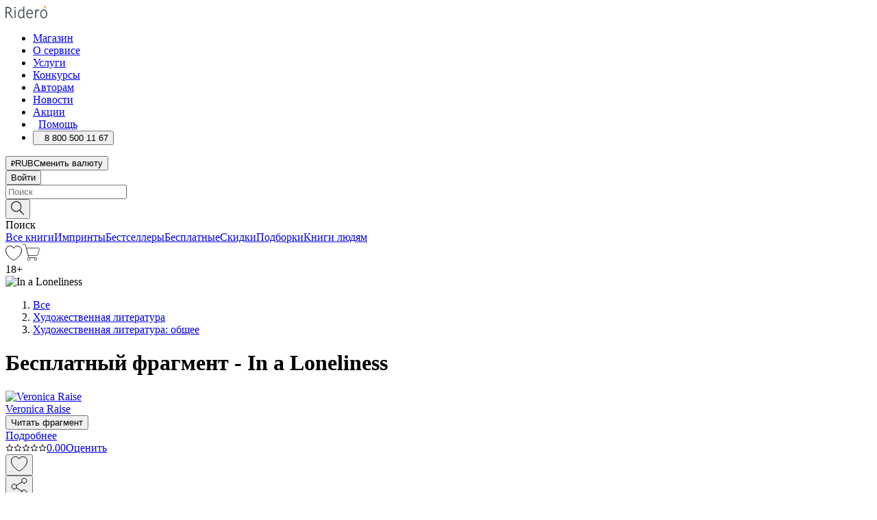

--- FILE ---
content_type: text/html; charset=utf-8
request_url: https://ridero.ru/books/in_a_loneliness/freeText/
body_size: 56117
content:
<!DOCTYPE html><html lang="ru"><head><meta charSet="utf-8"/><meta name="viewport" content="width=device-width"/><head itemscope="" itemType="http://schema.org/WebSite"></head><link rel="canonical" href="https://ridero.ru/books/in_a_loneliness/" itemProp="url"/><title itemProp="name">In a Loneliness - купить книгу в интернет магазине, автор Veronica Raise - Ridero</title><meta property="og:title" content="In a Loneliness"/><meta property="og:description" content="Книга &quot;In a Loneliness&quot; - Veronica Raise - бесплатный фрагмент: When I woke up, Sam was not there with me. Instead of him on a pillow was a lone scarlet rose like the one a velvet and a greeting card attached to it with an inscription “Happy Birthday, Margaret! Co"/><meta property="og:type" content="website"/><meta name="description" content="Книга &quot;In a Loneliness&quot; - Veronica Raise - бесплатный фрагмент: When I woke up, Sam was not there with me. Instead of him on a pillow was a lone scarlet rose like the one a velvet and a greeting card attached to it with an inscription “Happy Birthday, Margaret! Co"/><meta property="og:url" content="https://ridero.runull"/><meta property="og:image" content="https://store.ridero.ru/images/h450?bucket=yc:store-raw-data.ridero.store&amp;key=ridero/sku/2018-02/5a8a87e1a1348f0600e024c5/rev.2025-07-19T09:47:58.591Z/cover-front.png&amp;format=original"/><meta property="fb:app_id" content="1408101656150619"/><meta name="next-head-count" content="12"/><link rel="icon" href="/landings-assets/favicon.ico" sizes="32x32"/><link rel="icon" href="/landings-assets/icon.svg" type="image/svg+xml"/><link rel="apple-touch-icon" href="/landings-assets/apple-touch-icon.png"/><link rel="manifest" href="/landings-assets/manifest.webmanifest"/><script>(function(w,d,s,l,i){w[l]=w[l]||[];w[l].push({'gtm.start':
new Date().getTime(),event:'gtm.js'});var f=d.getElementsByTagName(s)[0],
j=d.createElement(s),dl=l!='dataLayer'?'&l='+l:'';j.async=true;j.src=
'https://www.googletagmanager.com/gtm.js?id='+i+dl;f.parentNode.insertBefore(j,f);
})(window,document,'script','dataLayer','GTM-W8W4JJR');</script><script>window.yaContextCb = window.yaContextCb || []</script><script src="https://yandex.ru/ads/system/context.js" async=""></script><link rel="preload" href="/books/_next/static/css/dcfefc819db52ac5.css" as="style"/><link rel="stylesheet" href="/books/_next/static/css/dcfefc819db52ac5.css" data-n-g=""/><link rel="preload" href="/books/_next/static/css/2b450a0d25d9e285.css" as="style"/><link rel="stylesheet" href="/books/_next/static/css/2b450a0d25d9e285.css" data-n-p=""/><link rel="preload" href="/books/_next/static/css/e2d02bf978064779.css" as="style"/><link rel="stylesheet" href="/books/_next/static/css/e2d02bf978064779.css"/><link rel="preload" href="/books/_next/static/css/e756ab9f5e7b1bc7.css" as="style"/><link rel="stylesheet" href="/books/_next/static/css/e756ab9f5e7b1bc7.css"/><link rel="preload" href="/books/_next/static/css/c048646c009bb34f.css" as="style"/><link rel="stylesheet" href="/books/_next/static/css/c048646c009bb34f.css"/><link rel="preload" href="/books/_next/static/css/7b667b1d37de3d64.css" as="style"/><link rel="stylesheet" href="/books/_next/static/css/7b667b1d37de3d64.css"/><link rel="preload" href="/books/_next/static/css/0e6bd8f9367a4207.css" as="style"/><link rel="stylesheet" href="/books/_next/static/css/0e6bd8f9367a4207.css"/><link rel="preload" href="/books/_next/static/css/53d6d70f9664bee3.css" as="style"/><link rel="stylesheet" href="/books/_next/static/css/53d6d70f9664bee3.css"/><noscript data-n-css=""></noscript><script defer="" nomodule="" src="/books/_next/static/chunks/polyfills-c67a75d1b6f99dc8.js"></script><script defer="" src="/books/_next/static/chunks/2137.53b80296d6ba9c2b.js"></script><script defer="" src="/books/_next/static/chunks/7388-86401b0aa5dd82ba.js"></script><script defer="" src="/books/_next/static/chunks/9783.ba6534677bf5bf68.js"></script><script defer="" src="/books/_next/static/chunks/4215-47fcb86a9e6f67de.js"></script><script defer="" src="/books/_next/static/chunks/8905-a643e096ce15e95a.js"></script><script defer="" src="/books/_next/static/chunks/8109-0a6881dbd72adcbe.js"></script><script defer="" src="/books/_next/static/chunks/771-75675317856600a4.js"></script><script defer="" src="/books/_next/static/chunks/1410-94e3b29e5788d2e8.js"></script><script defer="" src="/books/_next/static/chunks/26.7712fb9e58d189ae.js"></script><script defer="" src="/books/_next/static/chunks/1725.e27887932b20fb66.js"></script><script defer="" src="/books/_next/static/chunks/7707.c09978c2e53d7c8d.js"></script><script defer="" src="/books/_next/static/chunks/197.b4a16c3d9d11057a.js"></script><script src="/books/_next/static/chunks/webpack-1f83bb290f79584e.js" defer=""></script><script src="/books/_next/static/chunks/framework-0e97196476b5bb89.js" defer=""></script><script src="/books/_next/static/chunks/main-d2450628c5215066.js" defer=""></script><script src="/books/_next/static/chunks/pages/_app-c559881fd07088d4.js" defer=""></script><script src="/books/_next/static/chunks/9637-ebde370cafb9e36e.js" defer=""></script><script src="/books/_next/static/chunks/6297-d122726ac0faeb28.js" defer=""></script><script src="/books/_next/static/chunks/5935-b04ea13bb5e10f4e.js" defer=""></script><script src="/books/_next/static/chunks/4962-f31ba37fd2f4fc3f.js" defer=""></script><script src="/books/_next/static/chunks/3748-7298fc7a229b61c8.js" defer=""></script><script src="/books/_next/static/chunks/pages/%5Bslug%5D/freeText-a05d37c0da485744.js" defer=""></script><script src="/books/_next/static/tZI593cusP4QKTYZzoDH1/_buildManifest.js" defer=""></script><script src="/books/_next/static/tZI593cusP4QKTYZzoDH1/_ssgManifest.js" defer=""></script></head><body><noscript><iframe src="https://www.googletagmanager.com/ns.html?id=GTM-W8W4JJR"
              height="0" width="0" style="display:none;visibility:hidden"></iframe></noscript><div id="__next" data-reactroot=""><div><div class="pageLayout_wrap__DMOvn"><div class="TopHeader_header__7jtUG"><div class="TopHeader_headerInner__7k_BX"><div class="TopHeader_headerWrap__uxyTQ"><div class="TopHeader_container__xYiBj"><div class="TopHeaderLogo_logo__VHCiO TopHeader_logo__MFfsk"><a href="https://ridero.ru/" class="TopHeaderLogo_logoLink__h8edO" aria-label="Rideró"><svg aria-hidden="true" width="61" height="19" viewBox="0 0 61 19" fill="none" xmlns="http://www.w3.org/2000/svg"><path d="M14.8444 6.19519H13.2144V18.3513H14.8444V6.19519Z" fill="#46545B"></path><path d="M14.0188 1.9364C13.4025 1.9364 12.9009 2.43875 12.9009 3.05637C12.9009 3.67399 13.4025 4.17666 14.0188 4.17666C14.6352 4.17666 15.1365 3.67399 15.1365 3.05637C15.1365 2.43875 14.6352 1.9364 14.0188 1.9364Z" fill="#46545B"></path><path d="M27.39 15.9133C27.39 11.1024 27.3562 6.29013 27.3921 1.47937C26.8476 1.557 26.304 1.64055 25.76 1.72167V6.77382C24.997 6.16763 24.0967 5.86057 23.0786 5.86057C21.0936 5.86057 18.1406 7.59625 18.1406 12.3778C18.1406 15.8196 19.518 18.7692 22.9534 18.7692C24.1094 18.7692 25.2375 18.1856 26.0252 17.1936C26.2584 17.791 26.6175 18.286 27.0424 18.7686C27.4623 18.6244 27.8833 18.4824 28.3077 18.352C27.7681 17.5822 27.39 16.8673 27.39 15.9133ZM25.7397 14.1154C25.581 16.0714 24.2621 17.2406 23.0786 17.2406C20.5376 17.2406 19.7288 14.4491 19.7288 12.3568C19.7288 10.3974 20.6569 7.34761 23.0542 7.34761C23.0618 7.34793 23.0763 7.35365 23.0786 7.34761C24.6687 7.34761 25.5328 8.57523 25.7391 8.91055L25.7397 14.1154Z" fill="#46545B"></path><path d="M39.9819 10.182C39.6163 7.64918 37.9363 5.8396 35.2908 5.8396C33.3059 5.8396 30.3525 7.57528 30.3525 12.3568C30.3525 14.4583 30.9039 16.1641 31.9471 17.2901C32.8191 18.2307 34.0062 18.7483 35.2908 18.7483C36.8396 18.7483 38.4014 18.0361 39.6208 17.1119C39.3579 16.7407 39.0894 16.3735 38.8251 16.0033C38.4056 16.2543 37.9865 16.5045 37.5387 16.7033C36.7358 17.0596 35.9791 17.2406 35.2908 17.2406C34.1709 17.2406 33.3052 16.7274 32.7158 15.7151C32.2513 14.9162 31.9794 13.8219 31.9445 12.6191C34.6153 12.6191 37.2861 12.6185 39.9569 12.6191C40.0815 11.8191 40.0998 10.9831 39.9819 10.182ZM37.9944 8.95563C38.2657 9.5415 38.4171 10.2661 38.4469 11.1114H32.0428C32.2233 9.37772 33.3468 7.32664 35.3117 7.32664C36.5927 7.32664 37.4925 7.87194 37.9944 8.95563Z" fill="#46545B"></path><path d="M47.3076 5.79797C46.2986 5.79797 45.3809 6.34637 44.7453 7.31582C44.5577 6.79977 44.2389 6.37701 43.8899 5.95656C43.4827 6.09758 42.6665 6.35597 42.6665 6.35597C42.794 6.63997 43.0857 7.1065 43.1742 7.40601C43.2642 7.70831 43.3719 8.17732 43.3719 8.69586V18.3304H45.002V11.3527C45.002 10.2451 45.2428 9.22964 45.6795 8.49359C46.0857 7.80865 46.6269 7.43141 47.2036 7.43141C47.9087 7.43141 48.2885 7.64264 48.8965 8.19194C49.1419 7.66479 49.3843 7.13463 49.6062 6.59707C48.9363 6.03488 48.3753 5.79797 47.3076 5.79797Z" fill="#46545B"></path><path d="M59.5415 7.58859C58.6029 6.43401 57.2708 5.79797 55.7903 5.79797C54.3086 5.79797 52.9872 6.42988 52.0695 7.57748C51.1366 8.74349 50.6436 10.3741 50.6436 12.2939C50.6436 14.2138 51.1366 15.8447 52.0695 17.0107C52.9878 18.1583 54.3092 18.7902 55.7903 18.7902C57.2809 18.7902 58.6162 18.1519 59.5498 16.9935C60.4985 15.8167 60.9998 14.1846 60.9998 12.273C60.9998 10.3829 60.4953 8.76285 59.5415 7.58859ZM59.3698 12.3149C59.3698 14.4685 58.3568 17.3244 55.7903 17.3244C53.2303 17.3244 52.2742 14.4732 52.2742 12.3358C52.2742 10.1971 53.2342 7.36853 55.7903 7.36853C58.3403 7.36853 59.3698 10.1611 59.3698 12.3149Z" fill="#46545B"></path><path d="M57.8763 0L56.1924 3.98705L57.2799 4.57387L59.3986 0.673826L57.8763 0Z" fill="#FF7E00"></path><path d="M9.21359 15.5437L7.14621 12.4774C6.7236 11.8506 6.41687 11.277 5.64498 10.8352C6.18381 10.6713 6.67036 10.4334 7.10338 10.1193C8.1663 9.34855 8.81116 7.94002 8.81116 6.64617C8.81116 4.12521 6.65226 2.07422 3.9987 2.07422H0V18.3095H1.63004V11.2384C1.63004 11.2384 2.05987 11.2384 2.66682 11.2384C3.79366 11.2384 4.40578 11.4095 5.00866 12.2997L8.13462 16.9155C8.57549 17.5478 8.97762 17.9318 9.49793 18.1822C9.53992 18.2024 9.58216 18.2212 9.62461 18.2386C9.87139 18.3397 10.1934 18.3763 10.3923 18.3815C10.5947 18.3867 10.9578 18.3813 10.9578 18.3813L11.2767 17.1013C10.0267 16.9155 9.74504 16.306 9.21359 15.5437ZM1.63004 9.64199V3.70765H3.9987C5.62381 3.70765 7.18113 4.95311 7.18113 6.64618C7.18113 8.34566 5.63699 9.64199 3.9987 9.64199H1.63004Z" fill="#46545B"></path></svg></a></div><nav class="TopHeader_nav__GQNQx"><ul class="TopHeaderNavigation_navList__2ns5G"><li class="TopHeaderNavigation_navItem__hq3Ns"><a href="https://ridero.ru/books/" class="TopHeaderNavigation_navLink__pDas_">Магазин</a></li><li class="TopHeaderNavigation_navItem__hq3Ns"><a href="https://ridero.ru/l/about" class="TopHeaderNavigation_navLink__pDas_">О сервисе</a></li><li class="TopHeaderNavigation_navItem__hq3Ns"><a href="https://ridero.ru/services/" class="TopHeaderNavigation_navLink__pDas_">Услуги</a></li><li class="TopHeaderNavigation_navItem__hq3Ns"><a href="https://ridero.ru/l/ridero_contests/" class="TopHeaderNavigation_navLink__pDas_">Конкурсы</a></li><li class="TopHeaderNavigation_navItem__hq3Ns"><a href="https://ridero.ru/tools" class="TopHeaderNavigation_navLink__pDas_">Авторам</a></li><li class="TopHeaderNavigation_navItem__hq3Ns"><a href="https://ridero.ru/blog/" class="TopHeaderNavigation_navLink__pDas_">Новости</a></li><li class="TopHeaderNavigation_navItem__hq3Ns"><a href="https://ridero.ru/l/promo/" class="TopHeaderNavigation_navLink__pDas_">Акции</a></li><li class="TopHeaderNavigation_navItem__hq3Ns"><a href="https://ridero.ru/faq/" class="TopHeaderNavigation_navLink__pDas_ TopHeaderNavigation_navLinkHelp__EeweN"><span class="TopHeaderNavigation_navLinkShort__Uox_V"><svg width="8" height="12" viewBox="0 0 8 12" fill="none" xmlns="http://www.w3.org/2000/svg"><path d="M3.70781 12C3.02256 12 2.46643 11.4439 2.46643 10.7586C2.46643 10.0734 3.02256 9.51724 3.70781 9.51724C4.39305 9.51724 4.94919 10.0734 4.94919 10.7586C4.94919 11.4439 4.39305 12 3.70781 12ZM5.41925 6.2069C4.87139 6.71255 4.53539 7.04441 4.53539 7.44828V8H2.89746L2.88022 7.44828C2.88022 6.29876 3.6656 5.57379 4.29622 4.99034C4.95746 4.37959 5.36298 3.97159 5.36298 3.31034C5.36298 2.39752 4.62063 1.65517 3.70781 1.65517C2.79498 1.65517 2.05263 2.39752 2.05263 3.31034H0.397461C0.397461 1.48469 1.88215 0 3.70781 0C5.53346 0 7.01815 1.48469 7.01815 3.31034C7.01815 4.72966 6.13181 5.54814 5.41925 6.2069Z" fill="#ffffff"></path></svg></span><span class="TopHeaderNavigation_navLinkShortText__3Jmz1">Помощь</span></a></li><li class="TopHeaderNavigation_navItem__hq3Ns"><button class="TopHeaderNavigation_navLinkPhone__6m9Oh"><span class="TopHeaderNavigation_navLinkShort__Uox_V"><svg width="9" height="12" viewBox="0 0 9 12" fill="none" xmlns="http://www.w3.org/2000/svg"><path fill-rule="evenodd" clip-rule="evenodd" d="M0.999418 9.57944L1.01308 9.56147C1.01308 9.56147 1.88506 8.54428 2.27037 8.08996C2.39749 7.92952 2.57053 7.81165 2.76638 7.7521C2.91659 7.70809 3.07731 7.71645 3.22214 7.77582L3.2473 7.7902C3.36118 7.86173 3.47956 7.92584 3.6017 7.98213C3.72542 8.03191 3.86354 8.03229 3.98754 7.9832C4.11154 7.93411 4.21196 7.83929 4.26808 7.71831C4.47799 7.37469 5.51459 4.9816 5.82514 4.17863C5.85537 4.11579 5.87261 4.04749 5.87582 3.97782C5.87903 3.90815 5.86815 3.83856 5.84383 3.7732C5.69751 3.56513 5.48064 3.41723 5.23352 3.35697L5.17026 3.33397C5.01566 3.26842 4.8866 3.15433 4.80257 3.00896C4.71853 2.86358 4.68409 2.69481 4.70443 2.52813C4.72312 2.33907 4.99198 0.787043 5.02433 0.61236C5.03836 0.481737 5.09235 0.358625 5.17893 0.25982C5.26551 0.161015 5.38047 0.0913302 5.50812 0.0602737C5.88417 -0.0306769 6.2778 -0.0185079 6.64752 0.0954981L6.73881 0.127847C7.03437 0.202863 7.30505 0.354154 7.5238 0.566593C7.74255 0.779033 7.90169 1.04518 7.98532 1.33841C8.26352 2.39873 7.90624 4.1851 6.89265 6.80176C5.8086 9.59741 4.07471 11.2364 3.24371 11.4643C2.48243 11.6728 1.494 10.9172 1.13528 10.5183C1.01096 10.3995 0.93002 10.2425 0.905392 10.0723C0.880765 9.90212 0.913869 9.7286 0.999418 9.57944Z" fill="#ffffff"></path></svg></span><span class="TopHeaderNavigation_navLinkShortText__3Jmz1">8 800 500 11 67</span></button></li></ul></nav><div class="CurrencySwitcher_switcher__gZAO7 TopHeader_currencySwitcherDesktop__DtLAC"><button class="CurrencySwitcher_button__Vh4Mh CurrencySwitcher_button-grey__l_wmE" type="button" aria-label="Сменить валюту"><span class="CurrencySwitcher_iconWrap__8icMU"><svg class="CurrencySwitcher_iconRub__HaIiA" width="6" height="8" aria-hidden="true" xmlns="http://www.w3.org/2000/svg" viewBox="0 0 6 8" fill="none"><path d="M0 4.11848H0.884328V0.180536C1.19776 0.112835 1.52985 0.067701 1.8806 0.0451339C2.23881 0.0150445 2.59701 0 2.95522 0C3.34328 0 3.72015 0.0376116 4.08582 0.112835C4.45149 0.180536 4.77612 0.304654 5.0597 0.485191C5.34328 0.665727 5.5709 0.913963 5.74254 1.2299C5.91418 1.53832 6 1.93324 6 2.41467C6 2.88105 5.91045 3.27221 5.73134 3.58815C5.55224 3.90409 5.31716 4.15985 5.02612 4.35543C4.73507 4.55101 4.40299 4.69394 4.02985 4.7842C3.66418 4.86695 3.29104 4.90832 2.91045 4.90832H1.95896V5.73202H3.99627V6.52186H1.95896V8H0.884328V6.52186H0V5.73202H0.884328V4.90832H0V4.11848ZM3 0.925247C2.79851 0.925247 2.60075 0.932769 2.40672 0.947814C2.22015 0.962859 2.0709 0.977903 1.95896 0.992948V4.11848H2.85448C3.09328 4.11848 3.33209 4.09591 3.5709 4.05078C3.8097 3.99812 4.02239 3.90785 4.20896 3.77997C4.40299 3.65209 4.5597 3.47908 4.6791 3.26093C4.79851 3.04278 4.85821 2.76822 4.85821 2.43724C4.85821 2.14386 4.8097 1.90315 4.71269 1.71509C4.61567 1.51951 4.48134 1.3653 4.3097 1.25247C4.14552 1.13211 3.94776 1.04937 3.71642 1.00423C3.49254 0.951575 3.25373 0.925247 3 0.925247Z" fill="currentColor"></path></svg></span><span class="CurrencySwitcher_label__oMdHx">RUB</span><span class="CurrencySwitcher_tooltip__DVSWO">Сменить валюту</span></button><span class="CurrencySwitcher_divider__ptQYf"></span></div><div class="TopHeaderCabinet_login__o0TRe"><button class="Button_btn___Pcmr" type="button">Войти</button></div></div></div></div></div><div class="SubHeader_subheader__hiKZd"><div class="SubHeader_inner__FDTXj"><div class="SubHeader_wrap__bimf7"><div class="SubHeader_left__r0BZm"><div id="searchForm" class="SearchForm_searchForm__DYnFs SearchForm_empty__MlNmz" tabindex="0" role="button" itemscope="" itemType="http://schema.org/WebSite"><form itemProp="potentialAction" itemscope="" itemType="http://schema.org/SearchAction"><div class="SearchForm_search__input__F1d7D"><meta itemProp="target" content="/books/?q={q}"/><div role="combobox" aria-haspopup="listbox" aria-owns="react-autowhatever-1" aria-expanded="false"><div class="Input_inputWrap__0qfZ2 Input_inputWrap_small__wLsKj"><input type="search" itemProp="query-input" placeholder="Поиск" name="q" value="" tabindex="-1" autoComplete="off" aria-autocomplete="list" aria-controls="react-autowhatever-1" id="search-form-autosuggest" class="Input_input__NOrOk Input_input_small__iull9"/></div><div id="react-autowhatever-1" role="listbox" class="Autocomplete_suggestionsContainer__GjSHx SearchForm_searchForm__suggestionsContainer__LKtOd"></div></div></div><div class="SearchForm_searchForm__btn__VwG_e"><button class="Button_no-style__PMMfD Button_btn__aG4OC" aria-label="Поиск" type="submit"><svg fill="none" width="20" height="20" viewBox="0 0 20 20" xmlns="http://www.w3.org/2000/svg"><path d="m18.978 19.027-5.693-5.843a7.895 7.895 0 0 0 2.083-5.342A7.767 7.767 0 0 0 7.683 0 7.751 7.751 0 0 0 .001 7.842a7.747 7.747 0 0 0 7.682 7.842 7.668 7.668 0 0 0 4.806-1.715l5.724 5.874a.5.5 0 0 0 .398.156.639.639 0 0 0 .398-.156.566.566 0 0 0-.03-.816ZM1.133 7.842a6.658 6.658 0 0 1 6.583-6.717A6.642 6.642 0 0 1 14.3 7.842a6.636 6.636 0 0 1-4.042 6.188 6.642 6.642 0 0 1-2.542.53 6.66 6.66 0 0 1-6.583-6.718Z" fill="#000"></path></svg></button></div><div class="SearchForm_searchForm__toggle__SKeJk">Поиск</div></form></div></div><div class="SubHeader_center__XVjRE SubHeader_nav__AoItH"><a class="SubHeader_navLink__UawM3" href="/books/">Все книги</a><a class="SubHeader_navLink__UawM3" href="https://ridero.ru/imprint/">Импринты</a><a class="SubHeader_navLink__UawM3" href="https://ridero.ru/listing/bestsellers/">Бестселлеры</a><a class="SubHeader_navLink__UawM3" href="https://ridero.ru/books/catalog/free/">Бесплатные</a><a class="SubHeader_navLink__UawM3" href="https://ridero.ru/listing/discount/">Скидки</a><a class="SubHeader_navLink__UawM3" href="https://ridero.ru/listing/">Подборки</a><a class="SubHeader_navLink__UawM3" href="https://ridero.ru/l/books_for_people/" target="_blank" rel="noreferrer noopener">Книги людям</a></div><div class="SubHeader_right__nXz6A"><a class="SubHeader_iconLink__ERJse SubHeader_like__kqnYf" href="https://ridero.ru/books/likes/" aria-label="Перейти в избранное"><svg width="24" height="22" viewBox="0 0 24 22" fill="none" xmlns="http://www.w3.org/2000/svg" stroke="#000"><path d="M11.541 3.13708L11.9783 3.92633L12.4156 3.13708C13.2798 1.57763 15.1456 0.5 17.2717 0.5C18.9655 0.5 20.9147 1.15492 22.1665 2.65112C23.3983 4.1233 24.0362 6.50973 22.9302 10.1554C21.7714 13.7195 19.0065 16.5656 16.4826 18.5376C15.2258 19.5196 14.042 20.2744 13.173 20.7834C12.7388 21.0377 12.3839 21.2301 12.1388 21.3585C12.0785 21.39 12.0248 21.4177 11.9783 21.4415C11.9318 21.4177 11.8781 21.39 11.8178 21.3585C11.5727 21.2301 11.2178 21.0377 10.7836 20.7834C9.91457 20.2744 8.73084 19.5196 7.47398 18.5376C4.9509 16.5663 2.18703 13.7214 1.02758 10.1589C-0.0196823 6.51214 0.617393 4.12274 1.83691 2.64903C3.07424 1.15379 4.99276 0.5 6.68493 0.5C8.81097 0.5 10.6768 1.57763 11.541 3.13708Z" stroke="inherit" fill=""></path></svg></a><a class="SubHeader_iconLink__ERJse SubHeader_cart__0GgJ0" href="https://ridero.ru/books/cart/" aria-label="Перейти в корзину"><svg width="27" height="25" viewBox="0 0 27 25" fill="none" xmlns="http://www.w3.org/2000/svg"><path d="M1 1H5.00277L10.0062 20.5H20" stroke="#46545B" stroke-linecap="round"></path><path d="M24.6532 6.5H6.41602L9.25636 17.5H21.9327C22.3736 17.5 22.7624 17.2113 22.89 16.7893L25.6104 7.78934C25.8045 7.1473 25.3239 6.5 24.6532 6.5Z" stroke="#46545B"></path><circle cx="10" cy="22.5" r="2" stroke="#46545B"></circle><circle cx="20" cy="22.5" r="2" stroke="#46545B"></circle></svg></a></div></div></div></div><script type="application/ld+json">{"@context":"http://schema.org","@type":"Book","name":"In a Loneliness","author":{"@type":"Person","name":"Veronica Raise"},"url":"https://ridero.ru/books/in_a_loneliness/","workExample":[]}</script><div><div class="BookLandingInfo_bookLandingInfo__CFRv0"><div class="BookLandingInfo_bookLandingInfo__left__bKqJe"><div class="BookLandingInfo_bookLandingInfo__left-wrap__5E_u3"><div class="BookCover_cover__E4gAO"><div class="BookCover_cover__img__BEaFr"><div class="BookCover_cover-spin__lHnG_"></div><div class="BookCover_cover_ageRating__NDgCl">18<!-- -->+</div><picture><source srcSet="https://store.ridero.ru/images/w200?bucket=yc:store-raw-data.ridero.store&amp;key=ridero/sku/2018-02/5a8a87e1a1348f0600e024c5/rev.2025-07-19T09:47:58.591Z/cover-front.png&amp;format=original" media="(max-width: 960px)"/><img src="https://store.ridero.ru/images/w400?bucket=yc:store-raw-data.ridero.store&amp;key=ridero/sku/2018-02/5a8a87e1a1348f0600e024c5/rev.2025-07-19T09:47:58.591Z/cover-front.png&amp;format=original" alt="In a Loneliness"/></picture></div></div></div></div><div class="BookLandingInfo_bookLandingInfo__rightTop__ori9q"><ol itemscope="" itemType="http://schema.org/BreadcrumbList" class="BreadCrumbs_breadCrumbs__pTwzt"><li itemProp="itemListElement" itemscope="" itemType="http://schema.org/ListItem"><a href="/books/" target="_blank" itemProp="item" rel="noopener noreferrer"><span itemProp="name">Все</span></a><meta itemProp="position" content="1"/></li><li itemProp="itemListElement" itemscope="" itemType="http://schema.org/ListItem"><a href="/books/catalog/fiction-related-items" target="_blank" itemProp="item" rel="noopener noreferrer"><span itemProp="name">Художественная литература</span></a><meta itemProp="position" content="2"/></li><li itemProp="itemListElement" itemscope="" itemType="http://schema.org/ListItem"><a href="/books/catalog/fiction-general-literary" target="_blank" itemProp="item" rel="noopener noreferrer"><span itemProp="name">Художественная литература: общее</span></a><meta itemProp="position" content="3"/></li></ol><h1 class="BookLandingInfo_book-title__gJ_7Y">Бесплатный фрагмент - In a Loneliness</h1><div class="BookLandingInfo_authorBlock__N2Pgv"><a class="AboutAuthor_authorLink__CmNUz AboutAuthor_haveUri__2FrVa" href="https://ridero.ru/author/raise_veronica_j1ltg/"><div class="AboutAuthor_authorFlex__xPHMd AboutAuthor_authorFlexTop__ITaLS"><div class="AboutAuthor_authorUserPic__FOmVT AboutAuthor_authorUserPic_small__W8e2L"><img src="https://ridero.store/images/w450?bucket=store-user-data.ridero.store&amp;key=ridero/images/5a8a87e1a1348f0600e024c5/2018-04-26T15:58:55.073Z-ZRt.jpg&amp;format=original" class="AboutAuthor_authorUserPicImg__KpCcK AboutAuthor_authorUserPic_small__W8e2L" alt="Veronica Raise"/></div><span class="AboutAuthor_authorNameLink__Y4Q1x">Veronica Raise</span></div></a></div></div><div class="BookLandingInfo_bookLandingInfo__rightBottom___ak7e"><div class="ActionControls_wrapper__xyxKv"><div class="ActionControls_topBlock__ff5oV"><a href="/books/in_a_loneliness/freeText/#freeTextContainer"><button class="Button_big__8gulZ Button_full__9KtTs Button_outline__mwB3f Button_btn__aG4OC" type="button">Читать фрагмент</button></a></div></div><div class="BookLandingInfo_bookDetails__X4nGy BookLandingInfo_bookDetailsWithMarginTop__F0GxR"><a class="BookLandingInfo_moreDetailsBtn__QQAf9" href="/books/in_a_loneliness/#moreDetails">Подробнее</a></div></div><div class="BookLandingInfo_bookLandingInfo__desktopRight__p7EIc"><div class="BookLandingInfo_author-name-star__0rgX7"><a class="BookLandingInfo_rating-star__0AlQn" href="/books/in_a_loneliness/#reviews"><span class="Stars_stars__OmH_J"><svg class="Stars_star__VKGuM" width="12" height="11" viewBox="0 0 12 11" fill="none" xmlns="http://www.w3.org/2000/svg"><path d="M6 1.09695L7.40896 3.8483C7.48313 3.99313 7.62313 4.09281 7.78425 4.11551L10.8972 4.55408L8.65777 6.65651C8.53457 6.77217 8.47813 6.94225 8.50773 7.10862L9.04016 10.1009L6.22607 8.67442C6.08396 8.60239 5.91604 8.60239 5.77393 8.67442L2.95984 10.1009L3.49227 7.10862C3.52187 6.94225 3.46543 6.77217 3.34223 6.65651L1.10284 4.55408L4.21575 4.11551C4.37688 4.09281 4.51687 3.99313 4.59104 3.8483L6 1.09695Z" stroke="black" stroke-linecap="round" stroke-linejoin="round"></path></svg><svg class="Stars_star__VKGuM" width="12" height="11" viewBox="0 0 12 11" fill="none" xmlns="http://www.w3.org/2000/svg"><path d="M6 1.09695L7.40896 3.8483C7.48313 3.99313 7.62313 4.09281 7.78425 4.11551L10.8972 4.55408L8.65777 6.65651C8.53457 6.77217 8.47813 6.94225 8.50773 7.10862L9.04016 10.1009L6.22607 8.67442C6.08396 8.60239 5.91604 8.60239 5.77393 8.67442L2.95984 10.1009L3.49227 7.10862C3.52187 6.94225 3.46543 6.77217 3.34223 6.65651L1.10284 4.55408L4.21575 4.11551C4.37688 4.09281 4.51687 3.99313 4.59104 3.8483L6 1.09695Z" stroke="black" stroke-linecap="round" stroke-linejoin="round"></path></svg><svg class="Stars_star__VKGuM" width="12" height="11" viewBox="0 0 12 11" fill="none" xmlns="http://www.w3.org/2000/svg"><path d="M6 1.09695L7.40896 3.8483C7.48313 3.99313 7.62313 4.09281 7.78425 4.11551L10.8972 4.55408L8.65777 6.65651C8.53457 6.77217 8.47813 6.94225 8.50773 7.10862L9.04016 10.1009L6.22607 8.67442C6.08396 8.60239 5.91604 8.60239 5.77393 8.67442L2.95984 10.1009L3.49227 7.10862C3.52187 6.94225 3.46543 6.77217 3.34223 6.65651L1.10284 4.55408L4.21575 4.11551C4.37688 4.09281 4.51687 3.99313 4.59104 3.8483L6 1.09695Z" stroke="black" stroke-linecap="round" stroke-linejoin="round"></path></svg><svg class="Stars_star__VKGuM" width="12" height="11" viewBox="0 0 12 11" fill="none" xmlns="http://www.w3.org/2000/svg"><path d="M6 1.09695L7.40896 3.8483C7.48313 3.99313 7.62313 4.09281 7.78425 4.11551L10.8972 4.55408L8.65777 6.65651C8.53457 6.77217 8.47813 6.94225 8.50773 7.10862L9.04016 10.1009L6.22607 8.67442C6.08396 8.60239 5.91604 8.60239 5.77393 8.67442L2.95984 10.1009L3.49227 7.10862C3.52187 6.94225 3.46543 6.77217 3.34223 6.65651L1.10284 4.55408L4.21575 4.11551C4.37688 4.09281 4.51687 3.99313 4.59104 3.8483L6 1.09695Z" stroke="black" stroke-linecap="round" stroke-linejoin="round"></path></svg><svg class="Stars_star__VKGuM" width="12" height="11" viewBox="0 0 12 11" fill="none" xmlns="http://www.w3.org/2000/svg"><path d="M6 1.09695L7.40896 3.8483C7.48313 3.99313 7.62313 4.09281 7.78425 4.11551L10.8972 4.55408L8.65777 6.65651C8.53457 6.77217 8.47813 6.94225 8.50773 7.10862L9.04016 10.1009L6.22607 8.67442C6.08396 8.60239 5.91604 8.60239 5.77393 8.67442L2.95984 10.1009L3.49227 7.10862C3.52187 6.94225 3.46543 6.77217 3.34223 6.65651L1.10284 4.55408L4.21575 4.11551C4.37688 4.09281 4.51687 3.99313 4.59104 3.8483L6 1.09695Z" stroke="black" stroke-linecap="round" stroke-linejoin="round"></path></svg></span><span class="BookLandingInfo_avgReviewRating__xXAxU">0.0</span><span class="BookLandingInfo_totalReviewCount__iLcxF">0</span></a><a class="BookLandingInfo_rateBtn__AcRWr" href="/books/in_a_loneliness/#addReviewForm">Оценить</a><div class="BookLandingInfo_social__UcXYZ"><button class="BookLandingInfo_likeBtn__XPiGR" type="button" aria-label="Добавить в избранное"><svg width="24" height="22" viewBox="0 0 24 22" fill="none" xmlns="http://www.w3.org/2000/svg" stroke="#000"><path d="M11.541 3.13708L11.9783 3.92633L12.4156 3.13708C13.2798 1.57763 15.1456 0.5 17.2717 0.5C18.9655 0.5 20.9147 1.15492 22.1665 2.65112C23.3983 4.1233 24.0362 6.50973 22.9302 10.1554C21.7714 13.7195 19.0065 16.5656 16.4826 18.5376C15.2258 19.5196 14.042 20.2744 13.173 20.7834C12.7388 21.0377 12.3839 21.2301 12.1388 21.3585C12.0785 21.39 12.0248 21.4177 11.9783 21.4415C11.9318 21.4177 11.8781 21.39 11.8178 21.3585C11.5727 21.2301 11.2178 21.0377 10.7836 20.7834C9.91457 20.2744 8.73084 19.5196 7.47398 18.5376C4.9509 16.5663 2.18703 13.7214 1.02758 10.1589C-0.0196823 6.51214 0.617393 4.12274 1.83691 2.64903C3.07424 1.15379 4.99276 0.5 6.68493 0.5C8.81097 0.5 10.6768 1.57763 11.541 3.13708Z" stroke="inherit" fill=""></path></svg></button><div class="Share_share__ygt1N"><button class="Share_shareIcon__P9x34" type="button" aria-label="Поделиться"><svg width="24" height="26" viewBox="0 0 24 26" fill="none" xmlns="http://www.w3.org/2000/svg" stroke="black"><path d="M19.3327 8.33333C21.3577 8.33333 22.9993 6.69171 22.9993 4.66667C22.9993 2.64162 21.3577 1 19.3327 1C17.3076 1 15.666 2.64162 15.666 4.66667C15.666 6.69171 17.3076 8.33333 19.3327 8.33333Z" stroke="inherit" stroke-linecap="round" stroke-linejoin="round"></path><path d="M4.66667 16.8889C6.69171 16.8889 8.33333 15.2473 8.33333 13.2222C8.33333 11.1972 6.69171 9.55556 4.66667 9.55556C2.64162 9.55556 1 11.1972 1 13.2222C1 15.2473 2.64162 16.8889 4.66667 16.8889Z" stroke="inherit" stroke-linecap="round" stroke-linejoin="round"></path><path d="M19.3327 25.4444C21.3577 25.4444 22.9993 23.8028 22.9993 21.7778C22.9993 19.7527 21.3577 18.1111 19.3327 18.1111C17.3076 18.1111 15.666 19.7527 15.666 21.7778C15.666 23.8028 17.3076 25.4444 19.3327 25.4444Z" stroke="inherit" stroke-linecap="round" stroke-linejoin="round"></path><path d="M7.83203 15.0678L16.1798 19.9322" stroke="inherit" stroke-linecap="round" stroke-linejoin="round"></path><path d="M16.1676 6.51222L7.83203 11.3767" stroke="inherit" stroke-linecap="round" stroke-linejoin="round"></path></svg></button><div class="Share_shareBtn__DBN3h"><div class="a2a_kit a2a_kit_size_32 a2a_default_style" data-url="https://ridero.ru/books/in_a_loneliness/"><a class="a2a_button_vk"></a><a class="a2a_button_odnoklassniki"></a><a class="a2a_button_whatsapp"></a><a class="a2a_button_telegram"></a><a class="a2a_button_viber"></a><a class="a2a_button_twitter"></a><a class="a2a_button_copy_link"></a></div></div></div></div></div></div><div class="BookLandingInfo_bookTags__qO359"><div class="BookTags_tagBlock__K_KhF"></div></div><div class="ReportButton_reportBtnWrapper__HJvy8"><button class="ReportButton_reportBtn__Qcd4C">Пожаловаться</button></div></div></div><div class="BookInformationTabs_container__TI6A3"><div class="BookInformationTabs_BookInformationTabs__5f70o"><a class="BookInformationTabs_btn__RRfIN BookInformationTabs_btnAvailable__0DWkt" href="/books/in_a_loneliness/">О книге</a><a class="BookInformationTabs_btn__RRfIN BookInformationTabs_btnAvailable__0DWkt" href="/books/in_a_loneliness/#reviews">отзывы</a><a class="BookInformationTabs_btn__RRfIN BookInformationTabs_btnAvailable__0DWkt" href="/books/in_a_loneliness/contents/#tocList">Оглавление</a><a class="BookInformationTabs_btn__RRfIN BookInformationTabs_btnAvailable__0DWkt BookInformationTabs_btnActive__fwPdC" href="/books/in_a_loneliness/freeText/#freeTextContainer"><span>Читать фрагмент</span></a></div></div><div class="BookFreeText_bookInfo__g_7O_"><div class="BookFreeText_freeTextContainer__mJUd1" id="freeTextContainer"><div class="BookFreeText_text__K8Ol4" id="text"><div class="BookFreeText_text__inner__jWt1R BookFreeText_blur__KlurN"><div><div class="preview-fragment"><p class="H2" id="tocForcedId0"><span class="Bold">Chapter 1</span></p>
<p class="H3" id="tocForcedId1"><span class="Bold">Day 1</span></p>
<p class="Main">When I woke up, Sam was not there with me. Instead of him on a pillow was a lone scarlet rose like the one a velvet and a greeting card attached to it with an inscription “Happy Birthday, Margaret! Come down, we are downstairs.” With a sleepy smile, I reached for the flower and accidentally I pricked my ring finger with a sharp thorn. Looking at the blood drop that appeared, I thought it was a bad omen, but I immediately brushed this thought aside and got out of bed — a significant day was waiting for me.</p>
<p class="Main">I am thirty-three years today. We arrived in such a place amazing with its beauty, on the occasion of my birthday. The guesthouse was located on the plateau in the middle amazing meadow like a plush so as that dense, juicy-green grass spread over it, and around stood magnificent coniferous forest, behind that grew mountain peaks. We rented it for the weekend.</p>
<p class="Main">It was a log building vanilla color with balconies on the second floor and a spacious terrace adjacent to his facade. Through the huge windows, which almost was reaching to the floor, beams of sunlight were breaking into the house. In addition, inside there was an unusual smell of wood — my favorite aroma from childhood, because my father had a carpentry workshop and I spent a lot of time in it.</p>
<p class="Main">My mood was delightful. I was waiting for my thirty-third birthday like children, who are waiting for the New Year and write a letter to Santa Claus and them confident that all their wishes necessarily will come true. However, I wanted only one thing — a baby. I have a wonderful husband who I love very much, and it is mutual. He is quite beautiful: brown-eyed brown-haired person with a stunning smile and a figure of Apollo. Maybe I am exaggerating, but I often felt at me envious glances of other girls. In addition, Sam is very carefree, he always knows how to amuse me, and he was life of the party in any society. If I were not sure of his feelings to me, I would surely be terribly jealous.</p>
<p class="Main">The only one thing missing in my life is the daughter. I dreamed of getting pregnant many years, but I have not been able. Yet I did not resort to any medical manipulations, hoping on the natural outcome of the event. Besides, deep down I believe that a child is a gift that needs to earned, no more, no less. Nevertheless, other than that, I was very lucky in life, because all the people that I love surround me. It is happiness.</p>
<p class="Main">With us came there Kevin — my husband’s best friend. Despite the fact that they were friends as kids, were quite different — both in appearance and in character. Kevin unlike Sam, calm, levelheaded, I would even say discreet, very smart and leads a successful IT company. Kevin is much taller than my husband is. He is a fair-haired person with a sharp gaze of gray-blue eyes.</p>
<p class="Main">I have known Kevin for five years as long as I am married to Sam, and always loved him as a friend. He has invariably supported me in all of our quarrels with my husband. Fortunately, they were few. One year ago, he married a blonde-haired woman with plump lips and a third breast size, Nancy. She was all of eight years younger than her husband was and all of us. However, that did not stop her to fit in our group of friends, because her adorable smile and big blue eyes did leave indifferent anyone. Everyone just admired her and that was enough.</p>
<p class="Main">Besides them with us was my best girlfriend Mia and her boyfriend Nick. A good young man, but with a peculiar sense of humor. He and Mia were a great couple, although they seemed a little crazy. She is chubby with red curly hair, short and well nourished. Nevertheless, not fat. Nick is also red-hair, but he is at least six-foot-four, causing a bit slouching. Besides, he is thin and in profile look like a golf club. Mia and I used to call him “a golf club”. I am sure he would be offended at us, but luckily, Nick did not know about it.</p>
<p class="Main">As much as I would love to stay in my cozy bed, I had to go in the shower — I cannot keep guests waiting the birthday girl. Although, in fact we all here were guests, except that gifts and greetings today meant for me. Yesterday we were up late, listening to the playing guitar by Kevin. I can endlessly enjoy the sounds of this musical instrument, so many times asked my husband to learn to play the guitar, but he always refused and said that we are enough one bard.</p>
<p class="Main">In shower, I habitually sang. When I came out, dried hair and let my hair down. Thereafter, I pulled out of a wooden wardrobe on legs my new turquoise maxi dress. I always knew these shades suits me, successfully contrasting with brown eyes and dark brown hair. I did delicate makeup and looked in the mirror — well, just beautiful! I was sure my husband would appreciate my new outfit.</p>
<p class="Main">Our bedroom like everyone else was on the second floor, which connected with first floor by a beautiful oak staircase with carved balusters. When I was coming down the stairs barely touching railing, I imagined myself as a princess, descending into the ballroom.</p>
<p class="Main">Stepping over the last stair, I realized that no one was in the living room. Perhaps they are waiting for me in the dining room. Passing beneath the arch separating it from the hall, I saw that it, too, is empty. Only on the table waited for me a beautiful birthday cake with thirty-three burning candles. I looked around. Suddenly, the glass door leading from the kitchen to the terrace opened by a draught and strong gust of wind blew out all the candles except one. I was unpleasant at the sight of a single burning candle.</p>
<p class="Main">I went out to the terrace and saw setting table for six people with bottle of champagne in the middle, but nobody was waiting for me here. For a moment, my heart sank from inexplicable anxiety like as from bad feeling, but at this point, I did not attach importance to it. Then I decided they were kidding me and hid somewhere nearby.</p>
<p class="Main">I remembered that ten meters from the house was steam bath — the small one-story building made of timber, and I went there. Stopping at the doorway, I warned, “Well, I found you! You will in so much trouble!” and abruptly opened the door. Inside was dark and empty. I found the switch and turned on the light, but there really was nobody there.</p>
<p class="Main">I came back outside, closing the door behind me, and started screaming the names of my friends and husband, but no one responded. Their stupid jokes! I felt like a fool in evening dress, who have to run around and look for them. I walked around the house, decided that they were hiding somewhere behind him, but still I did not found anyone.</p>
<p class="Main">I suddenly realized Kevin’s SUV in which we drove in here yesterday, was also absent in the courtyard. Although the surrounding area can hardly call a yard, because it was not even fenced and consists of a meadow on a mountain plateau, followed by a forest. Here at a distance of tens of miles was completely deserted, and the nearest village was thirty miles away. Apparently, for this reason, the owners did not build the fence, though why they did not count on the presence of wild animals is not clear. However, that is least of my worries right now.</p>
<p class="Main">I thought that they might have gone at the village shop to buy more booze, for example. I was confused only that all together. Nancy and Mia could stay with me. The need to wait for their return seemed to me unfair, but I had no choice. I decided to go up to my bedroom and do not come out until they get here.</p>
<p class="Main">Sitting on the bed, I started examining my room. What else I could do to pass the time? The log walls of huge house painted in vanilla color, causing it seemed even more spacious. Our double bed was made of wood, like all the furniture in the house that I saw, with a beautiful carved headboard and with not less than elegant legs. The wardrobe of light olive color with scuffs, for creating the effect of antiquity, stood on legs and perfectly combined with the bed. If not for the TV hanging on the wall, it would seem that I am in the French province of the late nineteenth century. The whole house decorated in like manner. It was in complete harmony with the surrounding nature. “How I wish I had the alike house,” I thought.</p>
<p class="Main">For many years, I asked my husband to build a house, or at least buy a summer cottage, but he always tried to dissuade me from this idea because he did not like “the wilderness” — as he called peace and quiet. Sam had been feeling the vital need to be in the center of the metropolis, to be where the action is and in the midst of a crowd. Cannot say I was against living in the city, but sometimes I wish to come from noise and smog to a cozy cottage in the woods, and just enjoy the silence. However, to be honest, those impulses did not often happen, and thanks to the unwillingness of the husband to do it, we still lived in the apartment.</p>
<p class="Main">I looked at my watch: two hours had passed, but they have yet to return. Of some kind bad feeling crept into my heart. Frankly, I liked less and less their prank. In addition, I was starving so decided to go down to the kitchen to grab some food. I made coffee and a sandwich and then again went out to the terrace.</p>
<p class="Main">When I sat down at the served table in solitude, my heart sank. I looked at the empty plates and I could not even take a bite of the sandwich. I felt stupid, sitting alone at the table in the evening dress. I stared out into the distance, towards the woods, and listened for every noise, but I nothing heard except songs of the wind and the rustling of grass. It seemed to me that the mighty pines made fun of my loneliness on such an important day for me, where my life begins a new cycle with a length of twelve months. For a second I felt that ahead of me is not just a cycle, but steep turn…</p>
<p class="Main">After some time, I felt chilly and decided to go inside, after all, it was September and I spent in the open air at least an hour. Before leaving, I looked around the empty terrace and returned to the house, closing the door behind me. In the living room, I caught my foot on the hem of my dress and I almost fell over. Then I bailed on everything and went into the bedroom to change.</p>
<p class="Main">I angrily unzipped my dress, threw off the festive outfit, took out the usual jeans and hoodie, I pulled back hair in a ponytail and came back to the hall. I sat down on the wide low windowsill. I started looking through the window and wait like a child who left at home alone. My festive mood ruined irrevocably, and I could hardly hold back tears by resentment.</p>
<p class="Main">When even the sun began to leaving me, rapidly running away over the horizon, my feeling of resentment for the preposterous jokes replaced by a high anxiety about close people. Now happenings did not seem me a joke, because it was not funny anymore, it was creepy to sit in a huge empty house surrounded by forest. The prospect of spending the night here in alone terrified me, but I was still hoping I would not have to.</p>
<p class="Main">When the clock in the drawing room struck nine in the evening, it became clear that most likely they would not come. However, what could have happened to them? What if they had an accident or drove off a cliff? “No, stop, they’re all right! Probably just something prevented them from coming back, for example a vehicle breakdown,” I said to myself, trying not to fall into despair. Anyway, there are five of them, and I am alone. This thought made me gloomy, but I tried to control myself. The situation compounded by the fact that there was no mobile communication; the ability to call was only in the village. As of all the available benefits of civilization there was water and electricity from solar panels and from wind turbines.</p>
<p class="Main">In the end, when the waiting has become meaningless, I had no choice but to close all the doors, draw the curtains and go upstairs. I lay down on the bed without taking off my clothes, and turned on the TV to drown out the frightening silence of my loneliness.</p>
<p class="Main">I wanted to cry from realization of my own helplessness. I crawled under the covers and burst into tears. I remember, when I was a child, I was always hiding under a blanket from the fictional ghosts filled my room. Now I was not afraid of ghosts or monsters, but of people, because they do the most terrible things on Earth.</p>
<p class="Main">Only currently, I wondered about the reasons for their departure. If they lit the candles on the cake hence they were going to congratulate me, also laid table on the terrace evidences this. They would not have gone to shop to buy some little things, especially all together at a time like this. What if were they scared of something or someone? And they left me here alone? It is unthinkable! I cannot vouch for every one of them, but I am sure my husband would not have left me. I have been avoiding the thought that they died. Besides, there were no signs of violence anywhere, and I did not hear the screams. I would rather not thought about it, since I was terrified of my own reflections.</p>
<p class="Main">How good it was in childhood, when enough was cover my face with hands to feel safe. It seemed at this point no one sees me and therefore cannot hurt, as if hands is the magic hat. Right now, the blanket was for me of this magic hat. I so wanted to close my eyes and I wanted saw, opening them in the morning, that everything is as before: a dear husband wakes me with a kiss, Mia with Nancy fussed around the festive table; Nick blowing up balloons in the living room, and Kevin is cook a barbecue. I fell asleep with these thoughts, childishly hoping that tomorrow everything will be exactly like this.</p>
<p class="H3" id="tocForcedId2"><span class="Bold">Day 2</span></p>
<p class="Main">When the nightly fog cleared, giving way to the sky to the sun, I felt anxiety so as yesterday’s disaster maybe not over… Carefully, without opening my eyes, I ran my hand over the bed sheet to my left, where Sam used to sleep, but he was not there. I felt my blood turn cold and I pulled the blanket up to the top of my head. I refused to believe they did not back.</p>
<p class="Main">Suddenly it dawned on me — maybe they got back late last night, my husband did not want to wake me up, and he fell asleep in the living room. Of this thought I abruptly get my blanket off and got out of bed; I went to the balcony to see if in the courtyard Kevin’s car. Stepping on cold floor barefoot, I looked around the yard, but his car was nowhere to be seen. However, the inscription on the roof of the bathhouse, which read “Happy Birthday, Margot! Stay here forever…” struck me. After I read it, I jumped back from the railing, as if I electrocuted and ran back into the room, slamming the balcony door. I was shocked by what I saw, the rumble of my heart banged in my temples with a monstrous force — someone was obviously trying to drive me crazy. Certainly, before us there could rest other guests and among them could be the birthday girl named Margaret, but what was meant by the words “Stay here forever…»? My inner voice told me that the message clearly addressed to me. Nevertheless, no one called me Margot, only Meg.</p>
<p class="Main">It removed sleep like an arm and I quickly jumped into the corridor. Stopping for a second, I realized — the house was unbearably quiet, like yesterday. The only thing that came to my mind to go to Mia and Nick. I knocked on the door of their bedroom in the hope that someone will respond, but in reply followed by silence. I froze in confusion at the door, but after a minute, decided to enter without permission. I did not know what exactly I wanted to find there, but I had no other way to figure out what was going on.</p>
<p class="Main">Turning the knob and abruptly opening the door, I just stood on the threshold like paralyzed. Their bedroom cleaned, the bed made. At this moment, I thought I hallucinated. I went inside and opened the wardrobe, but it filled with only empty hangers. Even the mirror in the bathroom polished to a sheen, as if nobody checked to into this room. I could not mix up the bedrooms, for sure, Mia and Nick settled next door from us. If now I am not going crazy, so they packed up and took off, leaving me all alone. I could hardly believe in my own conclusions, everything seemed absurd or someone’s meanness…</p>
<p class="Main">The room of Kevin and Nancy was next. I could not dare to enter; probably I was afraid to see another empty bedroom. I am slow down for a few seconds and finally I gathered the courage and turned the knob. The room been locked. I cried out in horror and rushed downstairs. Having stopping only at the bottom of the ladder, I sat down on it, put my face in my hands and wept bitterly. Bach’s music sounded in my head, which is often playing in horror movies.</p>
<p class="Main">Because of my very vivid imagination and excessive sensitivity, I have always avoided watching these films, but now it seemed to me that I unwittingly became a character of such a cinema. Or maybe not involuntarily? And someone intentionally left me here alone, knowing that I won’t be able to get out of here. Perhaps someone else would be able to come down off the mountain and reach the village, but not me.</p>
<p class="Main">The fact is that I have been panicky afraid of heights since childhood and, unfortunately, I have not been able to get rid of my phobia over the years. In so doing I not afraid of flying, to relax in the mountains, I can even climb a tree, but will never be able to come down. As soon as I see a frightening emptiness and a chasm beneath me, I start feeling a wave of dizziness; my body loses balance and pulls me down. The feeling unpleasant. I cannot even approach the fence of a bridge or the edge of the roof. When we used to go up here by car, I tried not to look out the window.</p>
<p class="Main">The worst thing is that everyone knew it and anyway left me alone, there is no doubt in my mind about that, unless, I am dreaming. In desperation, I began pinching myself, and shouting, but nothing changed. Therefore, everything occurs in reality. Is the cake with candles, served table for six persons is just a mockery? But for why? My head was spinning. I wanted to know why are loved ones did this to me? Why did Sam not put a stop to their ruthless intent and even he agreed to participate in it? Gradually despair and resentment gave way to great anger at those who left me on my own.</p>
<p class="Main">Lost in thought, I suddenly remembered — today is Sunday, which means that soon other guests should arrive. Opportunity to go back home today inspired me and I stood up and decided to have Breakfast, as I have not eaten anything for a day. I went into the kitchen: on the table, there was still a cake that I forgot to put it in the refrigerator yesterday. I forced myself not to throw cake at the wall and I tossed it in the trash. Then I made an omelet and poured a glass of orange juice. I did not want eating in the dining room, so I laid everything on the tray and went back into the living room.</p>
<p class="Main">Having finished my lonely meal, I went upstairs to the bedroom to pack my things, with full confidence that today I will leave this house! How surprised I was when I found out that there is no Sam’s clothes as well. It is amazing I did not notice it yesterday. That kind of joke could lead to divorce. Had he thought about that? However, strangely, I felt relieved; at least now, I do not need to worry about them. Now I had to take care of myself, and I will deal with them later. I took a shower, then got all my stuff from the closet and slowly put them in her travel bag. One last thing, I looked around the room and went out.</p>
<p class="Main">In waiting for the arrival of new guests, I imagined going into my cozy apartment and looking into Sam’s eyes, I had conversations with him in my mind, trying to guess what he will come up with in his defense. I was sitting on the couch with my knees-up to my chest, and every minute looked at the clock hanging behind me on the wall. I had impression that the time laughs at me and refuses to bring nearer the hour of my liberation. In the end, my back was numb with fixity; I lay down and started watching the ceiling with a huge crystal chandelier in the center, which shimmered with hundreds of shades in reply to the play of sun rays with her.</p>
<p class="Main">When the clock struck two, I felt the anxiety and I started to come to the window periodically, hoping to see someone. At that moment, I felt like a lighthouse Keeper, who peers tired eyes into the vast expanse of the sea that merge with the skyline, trying to make out the silhouette of a floating ship. Unfortunately, the landscape have been no changing behind my window.</p>
<p class="Main">I began to recall how we got married and I smiled at my thoughts. We applied for a marriage license a couple of months after we met, saying nothing to anyone. Then we were 28 years old, seemingly we are not young lovers, but our feelings with such force flooded us, that we were determined to live a long happy life together. Do not know how we came up with this, but we celebrated our wedding just the two of us, on the coast. It was our day in all senses. I remember, when we returned and reported friends and relatives about we married, many offended, others called us crazy, and only some were sincerely happy for us. Now, thinking about that, I guess that to leave me alone on my birthday is a stupid the revenge by those whom we are not invited to our wedding. Of course, it sounds funny, but who know what is going on in their heads, in addition Sam always loved foolish pranks. “Well, later I will mock them, it won’t be pretty!” I thought.</p>
<p class="Main">It is sad that it is getting dark in the mountains so quickly. I have long ceased to be afraid of the dark itself, but it scares me of its suspense still and it makes me gloomy. Morning always brings hope and gives you the opportunity to change something. Conversely, a night takes away it mercilessly, leaving nothing but emptiness. With the sun rising you are born, with the sunset — you die, like all around. The cycle repeats time after time, day after day, until you die lastly, without being able to open your eyes at some point.</p>
<p class="Main">When the night spread everywhere like the thick coal foam, throwing the obviousness in my face: nobody came and probably no one is coming in the next few days — the word “never” I deleted from my lexicon, as the most stupid and pointless — I became unbearably sad. The icy wind and the fear of hopelessness broke into my soul. I went out to the terrace and, looking at the so far the served table, I in anger ripped off its tablecloth; dishes fell down with a crash. I felt such a wave of rage, so I began to furiously stomp the pieces and into the void scream the names of those who left me here.</p>
<p class="Main">I do not know how long my insanity lasted, but in the end, exhausted, I slid down the wall on the wooden floor and burst into tears. The tears by inexhaustible waterfall have been filling my heart with doom. From the thought that I have to spend at least one more night in an empty, unpopulated house in the middle of the forest, I began to tremble, as if I stood under the chilly November’s rain for several hours. To get myself together, or opposite to forget myself, I got up from the cold floor and went to the fridge to take the wine that we brought on the eve.</p>
<p class="Main">I am devastated, with a tear-stained face and a bottle in hand came back to the living room and settled on the couch. Whether it was the wine, or tears, I fell into a deep heavy sleep. I dreamt I was standing in the center of a large transparent dome, as if insect that caught by jar. People scurrying around, without noticing me absolutely, as if I am invisible. I try to call them, but they do not hear me, I try to touch with my hand, but the glass prevents me. Suddenly becomes dark, as if someone has put out the light; and slowly, at a time, pass by me Sam, Mia, Nancy with malevolently laughing faces. Each of them giggles spitefully, pointing fingers at me. I sob, bang on the glass, but their laughter only gets louder, louder, louder…</p>
<p class="H3" id="tocForcedId3"><span class="Bold">Day 3</span></p>
<p class="Main">I woke up screaming. I leaned on my elbows and glanced around the room; there was no husband, no girlfriend, no Nancy — nobody, and I fell on the pillow hopelessly. Their voices still sounded in my splitting head and my forehead covered with cold sticky sweat. My dream evaporated and left me a disgusting aftertaste of deception, of meanness and treachery. I slowly got up from the sofa and cautiously went to the bathroom to wash away the disgusting feeling of a nightmare and to recover myself.</p>
<p class="Main">By every minute spent under the streams of hot water, I was feeling a little easier, my headache was receding and my thoughts were clearing. Suddenly, I realized what is bugging me in this house — it was too luxurious, and certainly built for personal use, without counting on the frequent presence of strangers. Exquisite parquet, expensive furniture made from oak and the harmony of interior of all rooms clearly proves it. Anyone would hardly construct such guesthouse, moreover away from the popular mountain resorts. Rather, the owner was looking for peace and solitude here. Whose house it is, and why did people close to me left me? Today I was determined to find the answers to the questions that tormented me.</p>
<p class="Main">Most of all I hate uncertainty, it is scares me and shackle the mind. I prefer clarity and truth, no matter how terrible it may be. Knowing the context of even the most difficult equation, I will be able to solve it. I have long since learned to turn negatives into positives and I do not need a magic wand for it, just an understanding of the essence of what is happening. If someone had told me that I need to stay here indefinitely or even forever, that my husband and friends do this to me from idleness, I wouldn’t beat myself up too much and I wouldn’t cry, but I would start looking for a way out. Currently it is the uncertainty drove me crazy, just that…</p>
<p class="Main">In search of answers, I decided to inspect the house carefully. I started on the first floor on which there are: living room, kitchen-dining room, bathroom with Laundry and pantry under the stairs. “That’s what I need. Let’s see what’s in it,” I thought. I opened the door and long could not find the switch. He was on the left, which is quite strange and uncomfortable. Judging by the interior design of the house, those who worked here certainly are masters of their craft and obviously skillful, unlike the electrician who installed the switch on the left. Something flashed in my memory, but I was not able to catch a thought in time. Mechanically, I walked over to the switch in the kitchen; it also was located at the left. It is unlikely owner of the house would not have noticed a mistake twice, which meant only that he himself was left-handed. Then I remembered Kevin is left-handed! I might have guessed owner was Kevin, as it was his bedroom locked.</p>
<p class="Main">Therefore, I just need to get to Kevin’s room, maybe then I will be able to find out something. I went back to the pantry, on its shelves tools and household inventory been neatly laid out. Since I am though strong, but fragile woman, couldn’t break a massive oak door, I decided to go the easiest way — to dismantle the lock, for this I took a screwdriver and just in case a hammer from the shelf.</p>
<p class="Main">I down on my knees at the door and started to work. Despite the fact that the lock was simple, took me about an hour to open it. May the owner of the house forgive me for damage to property?</p>
<p class="Main">When I entered, my suspicions confirmed. On the wall hung photos, on which we smiled: I, Sam and Kevin. In addition, there was a bronze watches on the desk, that my husband and I gave Kevin for thirtieth birthday. I approached the table. At this moment I saw a sheet of paper, its first line read “Hello, Margot!”</p>
<p class="Main">I grabbed it and began greedily, shamelessly reading, “The main thing — do not worry! Here you are safe, and do not try to leave here, at least it is silly. I will come to you in a couple of weeks. I hope you liked the house. I am sure you already guessed that it is mine. You have always been so smart in everything that not related to your beloved husband. You became a complete fool with him! Excuse me, but I do not know any other words for it. You did not see what kind of person he is because of your blind love. I will say banality — he is not worthy of you. I can already see your indignant face and a dumb question ‘Who is worthy?’ or ‘Not for you to judge!’ However, you must understand that I, as his close friend, I know a lot more about him than you do. Since, he did not need to pretend with me. You know, you should not have married him so quickly, moreover on the sly, leaving no chance for me to dissuade you and offer my candidacy. Do not act as if you did not know about my feelings for you. What’s more, I am the only person who really love you, of course except for your parents. And your husband and so-called ‘girlfriend’ are vile hypocrites. It was their idea to leave you here alone. And yet, soon we will both be single, I will take care o…” The letter stopped by an uncompleted sentence. Probably Kevin did not have time to finish it.</p>
<p class="Main">He is crazy! I do not believe a single word! Moreover, what does it mean, “We’ll both be single”? How did he plan to take care of this? I once again looked at the intermittent lines of his letter. What is he talking about is? It is absurd! The thoughts scurried in my head as animals who frightened of shots a hunting rifle. I still stood motionless by the table, holding a letter that have been corroding my soul and palms by its venom. It seems I have been seeking a clarity behind the locked door; however, the haze not only did not dissipate, but also became completely impenetrable.</p>
<p class="Main">I went out with the letter in my hand and unhurriedly descended to the first floor; sat down on a favorite windowsill in the living room, I have read the unfinished message repeatedly.</p></div></div></div></div><div class="AdultConfirm_disclamer__ns2GC"><div class="AdultConfirm_disclamerInner__6Zp5d"><h2 class="AdultConfirm_disclamerTitle__udAsU">18+</h2><p class="AdultConfirm_disclamerP__dBeHX">Книга предназначена <br/> для читателей старше 18 лет</p><div class="AdultConfirm_AdultConfirmBtns__FTRDQ"><button class="Button_full__9KtTs Button_outline__mwB3f Button_btn__aG4OC" type="button">Я старше 18</button><a href="/books/in_a_loneliness/"><button class="Button_full__9KtTs Button_btn__aG4OC" type="button">Отмена</button></a></div></div></div></div></div><footer class="Footer_footer__eJxVW Footer_footerShort__pyns9 Footer_footerWithTopBorder__dkBNr Footer_footerWithBottomSpaceOnMobile__JteVU"><div class="Footer_footerTop__MBq6T"><div class="Footer_footerTopWrapper__UjW0g"><div class="Footer_topMenu__CgOe3"><div class="Footer_menuLinkContainer__y5nxa"><div class="Footer_menuTitle__WViw7">Наши услуги</div><ul class="Footer_menuList__2VsvG"><li><a class="Footer_menuLink__MJ0d5" href="https://ridero.ru/l/offline-distribution/">Офлайн-продажи</a></li><li><a class="Footer_menuLink__MJ0d5" href="https://ridero.ru/services/assistant/">Простая верстка</a></li><li><a class="Footer_menuLink__MJ0d5" href="https://ridero.ru/l/manual/">Ручная верстка</a></li><li><a class="Footer_menuLink__MJ0d5" href="https://ridero.ru/serv/booktrailer/">Буктрейлер</a></li><li><a class="Footer_menuLink__MJ0d5" href="https://ridero.ru/services/correction/">Корректор</a></li><li><a class="Footer_menuLink__MJ0d5" href="https://ridero.ru/services/cover-design/">Дизайнер обложки</a></li><li><a class="Footer_menuLink__MJ0d5" href="https://ridero.ru/services/print/">Заказ тиража</a></li><li><a class="Footer_menuLink__MJ0d5" href="https://ridero.ru/serv/publish/">Публикация</a></li><li><a class="Footer_menuLink__MJ0d5" href="https://ridero.ru/l/b2b/">Rideró для бизнеса</a></li></ul></div><div class="Footer_menuLinkContainer__y5nxa"><div class="Footer_menuTitle__WViw7">О нас</div><ul class="Footer_menuList__2VsvG"><li><a class="Footer_menuLink__MJ0d5" href="https://ridero.ru/l/about/">О сервисе</a></li><li><a class="Footer_menuLink__MJ0d5" href="https://ridero.ru/l/about_store/">О магазине</a></li><li><a class="Footer_menuLink__MJ0d5" href="https://ridero.ru/books/">Книги</a></li><li><a class="Footer_menuLink__MJ0d5" href="https://ridero.ru/faq/">Возникли вопросы?</a></li><li><a class="Footer_menuLink__MJ0d5" href="https://ridero.ru/privacy/">Приватность</a></li><li><a class="Footer_menuLink__MJ0d5" href="https://ridero.ru/l/profit/">Наши преимущества</a></li><li><a class="Footer_menuLink__MJ0d5" href="https://ridero.ru/faq/?p=64">Реквизиты</a></li><li><a class="Footer_menuLink__MJ0d5" href="https://ridero.ru/legal/ru_agreement.html/">Договор</a></li><li><a class="Footer_menuLink__MJ0d5" href="https://ridero.ru/llm/index.txt">llm.txt</a></li></ul></div><div class="Footer_menuLinkContainer__y5nxa"><div class="Footer_menuTitle__WViw7">Магазин</div><ul class="Footer_menuList__2VsvG"><li><a class="Footer_menuLink__MJ0d5" href="https://ridero.ru/books/catalog/digital/">Электронные книги</a></li><li><a class="Footer_menuLink__MJ0d5" href="https://ridero.ru/books/catalog/audio/">Аудиокниги</a></li><li><a class="Footer_menuLink__MJ0d5" href="https://ridero.ru/books/catalog/new/">Новинки</a></li><li><a class="Footer_menuLink__MJ0d5" href="https://ridero.ru/books/catalog/free/">Бесплатные книги</a></li><li><a class="Footer_menuLink__MJ0d5" href="https://ridero.ru/imprint/">Импринты</a></li><li><a class="Footer_menuLink__MJ0d5" href="https://ridero.ru/listing/">Подборки</a></li><li><a class="Footer_menuLink__MJ0d5" href="https://ridero.ru/faq/?cat=141">Доставка</a></li></ul></div><div class="Footer_menuLinkContainer__y5nxa"><div class="Footer_menuTitle__WViw7">Как нас найти?</div><div class="Footer_menuList__2VsvG"><p class="Footer_contactText__kerUn">620027<!-- -->, <!-- -->Россия<!-- -->,<br/>г. Екатеринбург, а/я 313<br/>Контактный телефон<!-- -->: <br/><a class="Footer_contactLink__KGTFA" href="tel:+78005001167">8 800 500 11 67</a></p></div></div><div class="Footer_menuLinkContainer__y5nxa"><div class="Footer_menuTitle__WViw7">Написать нам</div><div class="Footer_shortBottom__eWmOq Footer_menuList__2VsvG"><ul class="Footer_shortBottomList__OyM7f"><li><span class="Footer_shortBottomListLabel__nYa8y">Поддержка<!-- -->:</span> <a class="Footer_shortBottomListLink__sbD7A" href="mailto:support@ridero.ru">support@ridero.ru</a></li><li><span class="Footer_shortBottomListLabel__nYa8y">Печать тиража<!-- -->:</span> <a class="Footer_shortBottomListLink__sbD7A" href="mailto:print@ridero.ru">print@ridero.ru</a></li><li><span class="Footer_shortBottomListLabel__nYa8y">Вопросы по услугам<!-- -->:</span> <a class="Footer_shortBottomListLink__sbD7A" href="mailto:order@ridero.ru">order@ridero.ru</a></li><li><span class="Footer_shortBottomListLabel__nYa8y">PR<!-- -->:</span> <a class="Footer_shortBottomListLink__sbD7A" href="mailto:pr@ridero.ru">pr@ridero.ru</a></li></ul><p class="Footer_privacyText__BkU3d">Предоставляя персональные данные по указанным контактным данным, вы даёте своё согласие на условиях, определенных <a href="https://ridero.ru/privacy/" class="Footer_contactLink__KGTFA">Политикой обработки персональных данных</a></p></div></div><div class="Footer_menuLinkContainer__y5nxa"><div class="Footer_menuTitle__WViw7">Последние новости</div><div class="Footer_menuList__2VsvG"><p class="Footer_lastNews__text__wmh9D">Плюсы Rideró, ISBN в подарок, буктрейлеры, вебинары и многое другое</p><a class="Footer_lastNews__link__69WF2" href="https://ridero.ru/blog/?p=382">Читать дальше</a></div></div></div></div></div><div class="Footer_footerBottom__6JOID"><div class="Footer_footerBottomWrapper__jYtlh"><div class="Footer_bottomMenu___x0AS"><div class="Footer_shortBottom__eWmOq Footer_shortBottomListMobile__2d6NS"><ul class="Footer_shortBottomList__OyM7f"><li><span class="Footer_shortBottomListLabel__nYa8y">Поддержка<!-- -->:</span> <a class="Footer_shortBottomListLink__sbD7A" href="mailto:support@ridero.ru">support@ridero.ru</a></li><li><span class="Footer_shortBottomListLabel__nYa8y">Печать тиража<!-- -->:</span> <a class="Footer_shortBottomListLink__sbD7A" href="mailto:print@ridero.ru">print@ridero.ru</a></li><li><span class="Footer_shortBottomListLabel__nYa8y">Наши услуги<!-- -->:</span> <a class="Footer_shortBottomListLink__sbD7A" href="mailto:order@ridero.ru">order@ridero.ru</a></li></ul><p class="Footer_privacyText__BkU3d">Предоставляя персональные данные по указанным контактным данным, вы даёте своё согласие на условиях, определенных <a href="https://ridero.ru/privacy/" class="Footer_contactLink__KGTFA">Политикой обработки персональных данных</a></p></div><span class="Footer_copyright__dXTCr">© Rideró, 2013—<!-- -->2026</span><ul class="SocialLinks_social__aTUk4 SocialLinks_socialBigSizeOnMobile__5Smrj Footer_social__4craI"><li><a class="SocialLinks_link__L5B56" href="https://vk.com/ridero" target="_blank" aria-label="Наш Вконтакте"><span class="SocialLinks_vk__tJFHv" aria-hidden="true"><svg width="21" height="12" viewBox="0 0 21 12" fill="none" xmlns="http://www.w3.org/2000/svg"><path fill-rule="evenodd" clip-rule="evenodd" d="M2.96792 0H0.757895C0.126316 0 0 0.297095 0 0.625516C0 1.21061 0.7488 4.11486 3.48935 7.95486C5.31537 10.5782 7.88918 12 10.2306 12C11.6362 12 11.81 11.6837 11.81 11.1411V9.1584C11.81 8.52682 11.9434 8.40051 12.388 8.40051C12.7165 8.40051 13.2773 8.56421 14.59 9.82838C16.0886 11.328 16.3352 12 17.1779 12H19.389C20.0205 12 20.3368 11.6837 20.1539 11.0602C19.9549 10.4397 19.2394 9.53836 18.2895 8.47023C17.7741 7.86189 17.0021 7.20606 16.7677 6.87764C16.4392 6.45625 16.5332 6.26931 16.7677 5.8944C16.7677 5.8944 19.4607 2.10088 19.7416 0.812463C19.8831 0.344589 19.7416 0 19.0727 0H16.8626C16.3008 0 16.0411 0.297095 15.9006 0.625516C15.9006 0.625516 14.7769 3.36505 13.1843 5.14459C12.669 5.65996 12.4345 5.82467 12.1536 5.82467C12.0131 5.82467 11.81 5.65996 11.81 5.19208V0.812463C11.81 0.25061 11.6473 0 11.1784 0H7.70425C7.3536 0 7.1424 0.260716 7.1424 0.508295C7.1424 1.04084 7.93869 1.16413 8.02055 2.66274V5.91764C8.02055 6.63208 7.89221 6.76143 7.61027 6.76143C6.86147 6.76143 5.03848 4.00876 3.95722 0.859958C3.74501 0.247579 3.5328 0 2.96792 0Z" fill="white"></path></svg></span></a></li><li><a class="SocialLinks_link__L5B56" href="https://t.me/ridero_official" target="_blank" aria-label="Наш Телеграм"><span class="SocialLinks_tg__zz8GP" aria-hidden="true"><svg width="17" height="15" viewBox="0 0 17 15" fill="none" xmlns="http://www.w3.org/2000/svg"><path d="M1.03964 6.10645L11.1408 1.9446C12.1379 1.51107 15.5194 0.123787 15.5194 0.123787C15.5194 0.123787 17.0801 -0.483149 16.95 0.990839C16.9067 1.59778 16.5599 3.72205 16.213 6.01974L15.1292 12.8261C15.1292 12.8261 15.0425 13.8232 14.3055 13.9966C13.5685 14.17 12.3547 13.3897 12.1379 13.2163C11.9645 13.0862 8.88646 11.1353 7.75929 10.1816C7.45582 9.92148 7.109 9.40124 7.80264 8.79431C9.36334 7.36367 11.2275 5.58622 12.3547 4.45905C12.8749 3.93882 13.3951 2.72494 11.2275 4.19893L5.11478 8.31743C5.11478 8.31743 4.42114 8.75096 3.12056 8.36078C1.81998 7.97061 0.302642 7.45038 0.302642 7.45038C0.302642 7.45038 -0.737821 6.80009 1.03964 6.10645Z" fill="white"></path></svg></span></a></li></ul><p class="Footer_lawInfo__kQ4Wk">В соответствии с п. 14 Постановления Правительства РФ от 31.12.2020 N 2463, книги не подлежат обмену и возврату ООО «Издательские решения»</p></div></div></div></footer></div><div class="Toastify"></div></div></div><div id="js-modal-container"></div><script id="__NEXT_DATA__" type="application/json">{"props":{"pageProps":{"isMobileSSR":false,"rideroLocale":{"locale":"ru-RU","domain":"ru","zone":"ru"},"isRUEUcookie":null,"rideroCurrency":"RUB","URL":{"protocol":"https","hostname":"ridero.ru","query":null,"pathname":null},"mdInfo":{"userAgent":null,"os":null},"slug":"in_a_loneliness","skuFromServer":{"skuId":"5a8a87e1a1348f0600e024c5","skuType":"book","status":"in-sale","state":{"inSale":true,"show":true,"inSearch":true},"region":"ru","language":"en-US","detectedLanguage":"en-US","formats":[],"publishedAt":"2018-02-19T08:16:33.196Z","updatedAt":"2025-07-19T09:47:59.229Z","coverUri":"https://store.ridero.ru/images/h450?bucket=yc:store-raw-data.ridero.store\u0026key=ridero/sku/2018-02/5a8a87e1a1348f0600e024c5/rev.2025-07-19T09:47:58.591Z/cover-front.png\u0026format=original","coversUri":{"h450":"https://store.ridero.ru/images/h450?bucket=yc:store-raw-data.ridero.store\u0026key=ridero/sku/2018-02/5a8a87e1a1348f0600e024c5/rev.2025-07-19T09:47:58.591Z/cover-front.png\u0026format=original","w40":"https://store.ridero.ru/images/w40?bucket=yc:store-raw-data.ridero.store\u0026key=ridero/sku/2018-02/5a8a87e1a1348f0600e024c5/rev.2025-07-19T09:47:58.591Z/cover-front.png\u0026format=original","w80":"https://store.ridero.ru/images/w80?bucket=yc:store-raw-data.ridero.store\u0026key=ridero/sku/2018-02/5a8a87e1a1348f0600e024c5/rev.2025-07-19T09:47:58.591Z/cover-front.png\u0026format=original","w200":"https://store.ridero.ru/images/w200?bucket=yc:store-raw-data.ridero.store\u0026key=ridero/sku/2018-02/5a8a87e1a1348f0600e024c5/rev.2025-07-19T09:47:58.591Z/cover-front.png\u0026format=original","w350":"https://store.ridero.ru/images/w350?bucket=yc:store-raw-data.ridero.store\u0026key=ridero/sku/2018-02/5a8a87e1a1348f0600e024c5/rev.2025-07-19T09:47:58.591Z/cover-front.png\u0026format=original","w400":"https://store.ridero.ru/images/w400?bucket=yc:store-raw-data.ridero.store\u0026key=ridero/sku/2018-02/5a8a87e1a1348f0600e024c5/rev.2025-07-19T09:47:58.591Z/cover-front.png\u0026format=original","w450":"https://store.ridero.ru/images/w450?bucket=yc:store-raw-data.ridero.store\u0026key=ridero/sku/2018-02/5a8a87e1a1348f0600e024c5/rev.2025-07-19T09:47:58.591Z/cover-front.png\u0026format=original"},"freeTextUri":"https://store.ridero.ru/text-utils/v1/free-text/slug/in_a_loneliness?volumeLimit=0.25","tocUri":"https://store.ridero.ru/text-utils/v1/toc/slug/in_a_loneliness","freeTextLength":25,"categories":[{"skuId":"5a8a87e1a1348f0600e024c5","id":62,"label":{"de":"Moderne Prosa","en":"FICTION / General","lv":"Mūsdienu proza","pl":"Proza współpczesna","ru":"Современная проза"},"BISAC":"FIC000000","fb2":"russian_contemporary","UDC":"82-3","BBC":"84-4","thema_code":"FB","thema_path":"Books/F/FB","thema_names":{"de-DE":"Bücher / Художественная литература / Fiction: general \u0026 literary","en-US":"Books / Художественная литература / Fiction: general \u0026 literary","lv-LV":"Grāmatas / Художественная литература / Fiction: general \u0026 literary","pl-PL":"Książki / Proza fabularna / Proza literacka","ru-RU":"Книги / Художественная литература / Художественная литература: общее"},"slug":"fiction-related-items/fiction-general-literary","listingId":"thema-fiction-related-items--fiction-general-literary"}],"authors":[{"id":2096674,"skuId":"5a8a87e1a1348f0600e024c5","firstName":"Veronica","lastName":"Raise","middleName":"","slug":"raise_veronica_j1ltg","priority":0,"uri":"https://ridero.ru/author/raise_veronica_j1ltg/"}],"authorName":"Veronica Raise","authorPhotoUri":"https://ridero.store/images/w80?bucket=store-user-data.ridero.store\u0026key=ridero/images/5a8a87e1a1348f0600e024c5/2018-04-26T15:58:55.073Z-ZRt.jpg\u0026format=original","authorBio":"Hello, my Dear Reader! I am 35 years old, have two wonderful children and… always wanted to write books. I start make up stories when I was 8 years old. But when I got older, working as an economist, I never had time for my dream. And one day, I left everything behind and move to the village far away from the urban fuss to fulfill my dream finally.\nDo dream and never give up!\n\nBest wishes from Veronica Raise!","authorExternalUri":"","title":"In a Loneliness","subtitle":"","bookUri":"https://ridero.ru/books/in_a_loneliness/","quote":"","description":"Life of Margaret in plenty: a beloved husband, a job, good friends. At least, she thought so until her 33rd birthday, when by a twist of fate or by someone’s malice, Margaret was left alone in the house in the middle of the mountain forest. She is trying to get out of her captivity to find out “Who and why left her alone?” and, above all “For what?” However, is Meg ready to hear the answers to the questions that tormented her? And is really a loneliness as awful as it is painted?","isbn":"978-5-4490-4291-0","slug":"in_a_loneliness","ageRating":"18","ageRecommendation":"18","isDrugs":false,"bestseller":false,"isColorPreview":false,"publisherId":"ridero","publisherTitle":"ridero","publisherUri":"","epubUri":"https://store.ridero.ru/file/v1/download/5a8a87e1a1348f0600e024c5?bucket=yc:store-raw-data.ridero.store\u0026key=ridero/sku/2018-02/5a8a87e1a1348f0600e024c5/rev.2025-07-19T09:47:58.591Z/978-5-4490-4291-0.epub","fb2Uri":"https://store.ridero.ru/file/v1/download/5a8a87e1a1348f0600e024c5?bucket=yc:store-raw-data.ridero.store\u0026key=ridero/sku/2018-02/5a8a87e1a1348f0600e024c5/rev.2025-07-19T09:47:58.591Z/978-5-4490-4291-0.fb2","mobiUri":"https://store.ridero.ru/file/v1/download/5a8a87e1a1348f0600e024c5?bucket=yc:store-raw-data.ridero.store\u0026key=ridero/sku/2018-02/5a8a87e1a1348f0600e024c5/rev.2025-07-19T09:47:58.591Z/978-5-4490-4291-0.mobi","pdfUri":"","pdfReadUri":"https://store.ridero.ru/file/v1/download/5a8a87e1a1348f0600e024c5?bucket=yc:store-raw-data.ridero.store\u0026key=ridero/sku/2018-02/5a8a87e1a1348f0600e024c5/rev.2018-02-19T08:16:37.602Z/pdf-read.pdf","audio":{"zip":{"uri":"","meta":{}},"m4b":{"uri":"","meta":{}},"mp3-free":{"uri":"","meta":{}}},"revisionId":"rev.2025-07-19T09:47:58.591Z","totalReviewCount":0,"avgReviewRating":0,"textMetaData":{"skuId":"5a8a87e1a1348f0600e024c5","startTextFragment":"When I woke up, Sam was not there with me. Instead of him on a pillow was a lone scarlet rose like the one a velvet and a greeting card attached to it with an inscription “Happy Birthday, Margaret! Come down, we are downstairs.” With a sleepy smile, I reached for the flower and accidentally I pricked my ring finger with a sharp thorn. Looking at the blood drop that appeared, I thought it was a bad omen, but I immediately brushed this thought aside and got out of bed — a significant day was waiting for me.\n","isLyrics":false,"imageCount":0,"elementsUsage":[{"_id":"5a8a87e6f785e4000617b9c1","count":380,"element":"Main"},{"_id":"5a8a87e6f785e4000617b9c0","count":5,"element":"H2"},{"_id":"5a8a87e6f785e4000617b9bf","count":7,"element":"H3"}],"primaryCategoryFb2":"antique","secondaryCategoryFb2":""},"skuIdsDouble":["5a8a87e1a1348f0600e024c5"],"genreVector":[],"annotations":[{"skuId":"5a8a87e1a1348f0600e024c5","type":"neophyte-promo","id":"neophyte-promo-ineligible","clientId":"store-service","createdAt":"2025-07-19T09:48:00.573Z"}],"blurbs":[],"tags":[],"extendedTags":[],"pageCount":80},"skuId":"5a8a87e1a1348f0600e024c5","freeTextUri":"https://store.ridero.ru/text-utils/v1/free-text/slug/in_a_loneliness?volumeLimit=0.25\u0026template=domFragment","freeTextFragment":"When I woke up, Sam was not there with me. Instead of him on a pillow was a lone scarlet rose like the one a velvet and a greeting card attached to it with an inscription “Happy Birthday, Margaret! Come down, we are downstairs.” With a sleepy smile, I reached for the flower and accidentally I pricked my ring finger with a sharp thorn. Looking at the blood drop that appeared, I thought it was a bad omen, but I immediately brushed this thought aside and got out of bed — a significant day was waiting for me.","tocUri":"https://store.ridero.ru/text-utils/v1/toc/slug/in_a_loneliness","locale":"ru","fallback":{"@\"/sku/by-title/\",#slug:\"in_a_loneliness\",currency:\"RUB\",,":{"skuId":"5a8a87e1a1348f0600e024c5","skuType":"book","status":"in-sale","state":{"inSale":true,"show":true,"inSearch":true},"region":"ru","language":"en-US","detectedLanguage":"en-US","formats":[],"publishedAt":"2018-02-19T08:16:33.196Z","updatedAt":"2025-07-19T09:47:59.229Z","coverUri":"https://store.ridero.ru/images/h450?bucket=yc:store-raw-data.ridero.store\u0026key=ridero/sku/2018-02/5a8a87e1a1348f0600e024c5/rev.2025-07-19T09:47:58.591Z/cover-front.png\u0026format=original","coversUri":{"h450":"https://store.ridero.ru/images/h450?bucket=yc:store-raw-data.ridero.store\u0026key=ridero/sku/2018-02/5a8a87e1a1348f0600e024c5/rev.2025-07-19T09:47:58.591Z/cover-front.png\u0026format=original","w40":"https://store.ridero.ru/images/w40?bucket=yc:store-raw-data.ridero.store\u0026key=ridero/sku/2018-02/5a8a87e1a1348f0600e024c5/rev.2025-07-19T09:47:58.591Z/cover-front.png\u0026format=original","w80":"https://store.ridero.ru/images/w80?bucket=yc:store-raw-data.ridero.store\u0026key=ridero/sku/2018-02/5a8a87e1a1348f0600e024c5/rev.2025-07-19T09:47:58.591Z/cover-front.png\u0026format=original","w200":"https://store.ridero.ru/images/w200?bucket=yc:store-raw-data.ridero.store\u0026key=ridero/sku/2018-02/5a8a87e1a1348f0600e024c5/rev.2025-07-19T09:47:58.591Z/cover-front.png\u0026format=original","w350":"https://store.ridero.ru/images/w350?bucket=yc:store-raw-data.ridero.store\u0026key=ridero/sku/2018-02/5a8a87e1a1348f0600e024c5/rev.2025-07-19T09:47:58.591Z/cover-front.png\u0026format=original","w400":"https://store.ridero.ru/images/w400?bucket=yc:store-raw-data.ridero.store\u0026key=ridero/sku/2018-02/5a8a87e1a1348f0600e024c5/rev.2025-07-19T09:47:58.591Z/cover-front.png\u0026format=original","w450":"https://store.ridero.ru/images/w450?bucket=yc:store-raw-data.ridero.store\u0026key=ridero/sku/2018-02/5a8a87e1a1348f0600e024c5/rev.2025-07-19T09:47:58.591Z/cover-front.png\u0026format=original"},"freeTextUri":"https://store.ridero.ru/text-utils/v1/free-text/slug/in_a_loneliness?volumeLimit=0.25","tocUri":"https://store.ridero.ru/text-utils/v1/toc/slug/in_a_loneliness","freeTextLength":25,"categories":[{"skuId":"5a8a87e1a1348f0600e024c5","id":62,"label":{"de":"Moderne Prosa","en":"FICTION / General","lv":"Mūsdienu proza","pl":"Proza współpczesna","ru":"Современная проза"},"BISAC":"FIC000000","fb2":"russian_contemporary","UDC":"82-3","BBC":"84-4","thema_code":"FB","thema_path":"Books/F/FB","thema_names":{"de-DE":"Bücher / Художественная литература / Fiction: general \u0026 literary","en-US":"Books / Художественная литература / Fiction: general \u0026 literary","lv-LV":"Grāmatas / Художественная литература / Fiction: general \u0026 literary","pl-PL":"Książki / Proza fabularna / Proza literacka","ru-RU":"Книги / Художественная литература / Художественная литература: общее"},"slug":"fiction-related-items/fiction-general-literary","listingId":"thema-fiction-related-items--fiction-general-literary"}],"authors":[{"id":2096674,"skuId":"5a8a87e1a1348f0600e024c5","firstName":"Veronica","lastName":"Raise","middleName":"","slug":"raise_veronica_j1ltg","priority":0,"uri":"https://ridero.ru/author/raise_veronica_j1ltg/"}],"authorName":"Veronica Raise","authorPhotoUri":"https://ridero.store/images/w80?bucket=store-user-data.ridero.store\u0026key=ridero/images/5a8a87e1a1348f0600e024c5/2018-04-26T15:58:55.073Z-ZRt.jpg\u0026format=original","authorBio":"Hello, my Dear Reader! I am 35 years old, have two wonderful children and… always wanted to write books. I start make up stories when I was 8 years old. But when I got older, working as an economist, I never had time for my dream. And one day, I left everything behind and move to the village far away from the urban fuss to fulfill my dream finally.\nDo dream and never give up!\n\nBest wishes from Veronica Raise!","authorExternalUri":"","title":"In a Loneliness","subtitle":"","bookUri":"https://ridero.ru/books/in_a_loneliness/","quote":"","description":"Life of Margaret in plenty: a beloved husband, a job, good friends. At least, she thought so until her 33rd birthday, when by a twist of fate or by someone’s malice, Margaret was left alone in the house in the middle of the mountain forest. She is trying to get out of her captivity to find out “Who and why left her alone?” and, above all “For what?” However, is Meg ready to hear the answers to the questions that tormented her? And is really a loneliness as awful as it is painted?","isbn":"978-5-4490-4291-0","slug":"in_a_loneliness","ageRating":"18","ageRecommendation":"18","isDrugs":false,"bestseller":false,"isColorPreview":false,"publisherId":"ridero","publisherTitle":"ridero","publisherUri":"","epubUri":"https://store.ridero.ru/file/v1/download/5a8a87e1a1348f0600e024c5?bucket=yc:store-raw-data.ridero.store\u0026key=ridero/sku/2018-02/5a8a87e1a1348f0600e024c5/rev.2025-07-19T09:47:58.591Z/978-5-4490-4291-0.epub","fb2Uri":"https://store.ridero.ru/file/v1/download/5a8a87e1a1348f0600e024c5?bucket=yc:store-raw-data.ridero.store\u0026key=ridero/sku/2018-02/5a8a87e1a1348f0600e024c5/rev.2025-07-19T09:47:58.591Z/978-5-4490-4291-0.fb2","mobiUri":"https://store.ridero.ru/file/v1/download/5a8a87e1a1348f0600e024c5?bucket=yc:store-raw-data.ridero.store\u0026key=ridero/sku/2018-02/5a8a87e1a1348f0600e024c5/rev.2025-07-19T09:47:58.591Z/978-5-4490-4291-0.mobi","pdfUri":"","pdfReadUri":"https://store.ridero.ru/file/v1/download/5a8a87e1a1348f0600e024c5?bucket=yc:store-raw-data.ridero.store\u0026key=ridero/sku/2018-02/5a8a87e1a1348f0600e024c5/rev.2018-02-19T08:16:37.602Z/pdf-read.pdf","audio":{"zip":{"uri":"","meta":{}},"m4b":{"uri":"","meta":{}},"mp3-free":{"uri":"","meta":{}}},"revisionId":"rev.2025-07-19T09:47:58.591Z","totalReviewCount":0,"avgReviewRating":0,"textMetaData":{"skuId":"5a8a87e1a1348f0600e024c5","startTextFragment":"When I woke up, Sam was not there with me. Instead of him on a pillow was a lone scarlet rose like the one a velvet and a greeting card attached to it with an inscription “Happy Birthday, Margaret! Come down, we are downstairs.” With a sleepy smile, I reached for the flower and accidentally I pricked my ring finger with a sharp thorn. Looking at the blood drop that appeared, I thought it was a bad omen, but I immediately brushed this thought aside and got out of bed — a significant day was waiting for me.\n","isLyrics":false,"imageCount":0,"elementsUsage":[{"_id":"5a8a87e6f785e4000617b9c1","count":380,"element":"Main"},{"_id":"5a8a87e6f785e4000617b9c0","count":5,"element":"H2"},{"_id":"5a8a87e6f785e4000617b9bf","count":7,"element":"H3"}],"primaryCategoryFb2":"antique","secondaryCategoryFb2":""},"skuIdsDouble":["5a8a87e1a1348f0600e024c5"],"genreVector":[],"annotations":[{"skuId":"5a8a87e1a1348f0600e024c5","type":"neophyte-promo","id":"neophyte-promo-ineligible","clientId":"store-service","createdAt":"2025-07-19T09:48:00.573Z"}],"blurbs":[],"tags":[],"extendedTags":[],"pageCount":80},"@\"getAuthors\",@#uri:\"https://ridero.ru/author/raise_veronica_j1ltg/\",slug:\"raise_veronica_j1ltg\",skuId:\"5a8a87e1a1348f0600e024c5\",priority:0,middleName:\"\",lastName:\"Raise\",id:2096674,firstName:\"Veronica\",,,":[{"id":106228,"slug":"raise_veronica_j1ltg","show":true,"skuIdSource":"5a8a87e1a1348f0600e024c5","bio":"Hello, my Dear Reader! I am 35 years old, have two wonderful children and… always wanted to write books. I start make up stories when I was 8 years old. But when I got older, working as an economist, I never had time for my dream. And one day, I left everything behind and move to the village far away from the urban fuss to fulfill my dream finally.\nDo dream and never give up!\n\nBest wishes from Veronica Raise!","photoUri":"https://ridero.store/images/w450?bucket=store-user-data.ridero.store\u0026key=ridero/images/5a8a87e1a1348f0600e024c5/2018-04-26T15:58:55.073Z-ZRt.jpg\u0026format=original","externalUri":"","createdAt":"2018-06-13T12:54:56.500Z","updatedAt":"2025-07-19T09:48:01.635Z","state":{"show":true},"_id":106228,"name":{"id":116313,"authorId":106228,"type":"pseudonyms","main":true,"firstName":"Veronica","lastName":"Raise","middleName":"","createdAt":"2019-02-15T07:12:21.198Z"},"pseudonyms":[{"id":116313,"authorId":106228,"type":"pseudonyms","main":true,"firstName":"Veronica","lastName":"Raise","middleName":"","createdAt":"2019-02-15T07:12:21.198Z"}],"pseudonymsExclusions":[],"regions":["ru"]}],"https://store.ridero.ru/text-utils/v1/toc/slug/in_a_loneliness":[{"level":0,"class":"H2","id":"tocForcedId0","text":"Chapter 1","plainText":"Chapter 1"},{"level":1,"class":"H3","id":"tocForcedId1","text":"Day 1","plainText":"Day 1"},{"level":1,"class":"H3","id":"tocForcedId2","text":"Day 2","plainText":"Day 2"},{"level":1,"class":"H3","id":"tocForcedId3","text":"Day 3","plainText":"Day 3"},{"level":1,"class":"H3","id":"tocForcedId4","text":"Day 4","plainText":"Day 4"},{"level":1,"class":"H3","id":"tocForcedId5","text":"Day 5","plainText":"Day 5"},{"level":1,"class":"H3","id":"tocForcedId6","text":"Day 6","plainText":"Day 6"},{"level":1,"class":"H3","id":"tocForcedId7","text":"Day 7","plainText":"Day 7"},{"level":0,"class":"H2","id":"tocForcedId8","text":"Chapter 2","plainText":"Chapter 2"},{"level":0,"class":"H2","id":"tocForcedId9","text":"Chapter 3","plainText":"Chapter 3"},{"level":0,"class":"H2","id":"tocForcedId10","text":"Chapter 4","plainText":"Chapter 4"},{"level":0,"class":"H2","id":"tocForcedId11","text":"Chapter 5","plainText":"Chapter 5"}],"https://store.ridero.ru/text-utils/v1/free-text/slug/in_a_loneliness?volumeLimit=0.25\u0026template=domFragment":"\u003cdiv class=\"preview-fragment\"\u003e\u003cp class=\"H2\" id=\"tocForcedId0\"\u003e\u003cspan class=\"Bold\"\u003eChapter 1\u003c/span\u003e\u003c/p\u003e\n\u003cp class=\"H3\" id=\"tocForcedId1\"\u003e\u003cspan class=\"Bold\"\u003eDay 1\u003c/span\u003e\u003c/p\u003e\n\u003cp class=\"Main\"\u003eWhen I woke up, Sam was not there with me. Instead of him on a pillow was a lone scarlet rose like the one a velvet and a greeting card attached to it with an inscription “Happy Birthday, Margaret! Come down, we are downstairs.” With a sleepy smile, I reached for the flower and accidentally I pricked my ring finger with a sharp thorn. Looking at the blood drop that appeared, I thought it was a bad omen, but I immediately brushed this thought aside and got out of bed — a significant day was waiting for me.\u003c/p\u003e\n\u003cp class=\"Main\"\u003eI am thirty-three years today. We arrived in such a place amazing with its beauty, on the occasion of my birthday. The guesthouse was located on the plateau in the middle amazing meadow like a plush so as that dense, juicy-green grass spread over it, and around stood magnificent coniferous forest, behind that grew mountain peaks. We rented it for the weekend.\u003c/p\u003e\n\u003cp class=\"Main\"\u003eIt was a log building vanilla color with balconies on the second floor and a spacious terrace adjacent to his facade. Through the huge windows, which almost was reaching to the floor, beams of sunlight were breaking into the house. In addition, inside there was an unusual smell of wood — my favorite aroma from childhood, because my father had a carpentry workshop and I spent a lot of time in it.\u003c/p\u003e\n\u003cp class=\"Main\"\u003eMy mood was delightful. I was waiting for my thirty-third birthday like children, who are waiting for the New Year and write a letter to Santa Claus and them confident that all their wishes necessarily will come true. However, I wanted only one thing — a baby. I have a wonderful husband who I love very much, and it is mutual. He is quite beautiful: brown-eyed brown-haired person with a stunning smile and a figure of Apollo. Maybe I am exaggerating, but I often felt at me envious glances of other girls. In addition, Sam is very carefree, he always knows how to amuse me, and he was life of the party in any society. If I were not sure of his feelings to me, I would surely be terribly jealous.\u003c/p\u003e\n\u003cp class=\"Main\"\u003eThe only one thing missing in my life is the daughter. I dreamed of getting pregnant many years, but I have not been able. Yet I did not resort to any medical manipulations, hoping on the natural outcome of the event. Besides, deep down I believe that a child is a gift that needs to earned, no more, no less. Nevertheless, other than that, I was very lucky in life, because all the people that I love surround me. It is happiness.\u003c/p\u003e\n\u003cp class=\"Main\"\u003eWith us came there Kevin — my husband’s best friend. Despite the fact that they were friends as kids, were quite different — both in appearance and in character. Kevin unlike Sam, calm, levelheaded, I would even say discreet, very smart and leads a successful IT company. Kevin is much taller than my husband is. He is a fair-haired person with a sharp gaze of gray-blue eyes.\u003c/p\u003e\n\u003cp class=\"Main\"\u003eI have known Kevin for five years as long as I am married to Sam, and always loved him as a friend. He has invariably supported me in all of our quarrels with my husband. Fortunately, they were few. One year ago, he married a blonde-haired woman with plump lips and a third breast size, Nancy. She was all of eight years younger than her husband was and all of us. However, that did not stop her to fit in our group of friends, because her adorable smile and big blue eyes did leave indifferent anyone. Everyone just admired her and that was enough.\u003c/p\u003e\n\u003cp class=\"Main\"\u003eBesides them with us was my best girlfriend Mia and her boyfriend Nick. A good young man, but with a peculiar sense of humor. He and Mia were a great couple, although they seemed a little crazy. She is chubby with red curly hair, short and well nourished. Nevertheless, not fat. Nick is also red-hair, but he is at least six-foot-four, causing a bit slouching. Besides, he is thin and in profile look like a golf club. Mia and I used to call him “a golf club”. I am sure he would be offended at us, but luckily, Nick did not know about it.\u003c/p\u003e\n\u003cp class=\"Main\"\u003eAs much as I would love to stay in my cozy bed, I had to go in the shower — I cannot keep guests waiting the birthday girl. Although, in fact we all here were guests, except that gifts and greetings today meant for me. Yesterday we were up late, listening to the playing guitar by Kevin. I can endlessly enjoy the sounds of this musical instrument, so many times asked my husband to learn to play the guitar, but he always refused and said that we are enough one bard.\u003c/p\u003e\n\u003cp class=\"Main\"\u003eIn shower, I habitually sang. When I came out, dried hair and let my hair down. Thereafter, I pulled out of a wooden wardrobe on legs my new turquoise maxi dress. I always knew these shades suits me, successfully contrasting with brown eyes and dark brown hair. I did delicate makeup and looked in the mirror — well, just beautiful! I was sure my husband would appreciate my new outfit.\u003c/p\u003e\n\u003cp class=\"Main\"\u003eOur bedroom like everyone else was on the second floor, which connected with first floor by a beautiful oak staircase with carved balusters. When I was coming down the stairs barely touching railing, I imagined myself as a princess, descending into the ballroom.\u003c/p\u003e\n\u003cp class=\"Main\"\u003eStepping over the last stair, I realized that no one was in the living room. Perhaps they are waiting for me in the dining room. Passing beneath the arch separating it from the hall, I saw that it, too, is empty. Only on the table waited for me a beautiful birthday cake with thirty-three burning candles. I looked around. Suddenly, the glass door leading from the kitchen to the terrace opened by a draught and strong gust of wind blew out all the candles except one. I was unpleasant at the sight of a single burning candle.\u003c/p\u003e\n\u003cp class=\"Main\"\u003eI went out to the terrace and saw setting table for six people with bottle of champagne in the middle, but nobody was waiting for me here. For a moment, my heart sank from inexplicable anxiety like as from bad feeling, but at this point, I did not attach importance to it. Then I decided they were kidding me and hid somewhere nearby.\u003c/p\u003e\n\u003cp class=\"Main\"\u003eI remembered that ten meters from the house was steam bath — the small one-story building made of timber, and I went there. Stopping at the doorway, I warned, “Well, I found you! You will in so much trouble!” and abruptly opened the door. Inside was dark and empty. I found the switch and turned on the light, but there really was nobody there.\u003c/p\u003e\n\u003cp class=\"Main\"\u003eI came back outside, closing the door behind me, and started screaming the names of my friends and husband, but no one responded. Their stupid jokes! I felt like a fool in evening dress, who have to run around and look for them. I walked around the house, decided that they were hiding somewhere behind him, but still I did not found anyone.\u003c/p\u003e\n\u003cp class=\"Main\"\u003eI suddenly realized Kevin’s SUV in which we drove in here yesterday, was also absent in the courtyard. Although the surrounding area can hardly call a yard, because it was not even fenced and consists of a meadow on a mountain plateau, followed by a forest. Here at a distance of tens of miles was completely deserted, and the nearest village was thirty miles away. Apparently, for this reason, the owners did not build the fence, though why they did not count on the presence of wild animals is not clear. However, that is least of my worries right now.\u003c/p\u003e\n\u003cp class=\"Main\"\u003eI thought that they might have gone at the village shop to buy more booze, for example. I was confused only that all together. Nancy and Mia could stay with me. The need to wait for their return seemed to me unfair, but I had no choice. I decided to go up to my bedroom and do not come out until they get here.\u003c/p\u003e\n\u003cp class=\"Main\"\u003eSitting on the bed, I started examining my room. What else I could do to pass the time? The log walls of huge house painted in vanilla color, causing it seemed even more spacious. Our double bed was made of wood, like all the furniture in the house that I saw, with a beautiful carved headboard and with not less than elegant legs. The wardrobe of light olive color with scuffs, for creating the effect of antiquity, stood on legs and perfectly combined with the bed. If not for the TV hanging on the wall, it would seem that I am in the French province of the late nineteenth century. The whole house decorated in like manner. It was in complete harmony with the surrounding nature. “How I wish I had the alike house,” I thought.\u003c/p\u003e\n\u003cp class=\"Main\"\u003eFor many years, I asked my husband to build a house, or at least buy a summer cottage, but he always tried to dissuade me from this idea because he did not like “the wilderness” — as he called peace and quiet. Sam had been feeling the vital need to be in the center of the metropolis, to be where the action is and in the midst of a crowd. Cannot say I was against living in the city, but sometimes I wish to come from noise and smog to a cozy cottage in the woods, and just enjoy the silence. However, to be honest, those impulses did not often happen, and thanks to the unwillingness of the husband to do it, we still lived in the apartment.\u003c/p\u003e\n\u003cp class=\"Main\"\u003eI looked at my watch: two hours had passed, but they have yet to return. Of some kind bad feeling crept into my heart. Frankly, I liked less and less their prank. In addition, I was starving so decided to go down to the kitchen to grab some food. I made coffee and a sandwich and then again went out to the terrace.\u003c/p\u003e\n\u003cp class=\"Main\"\u003eWhen I sat down at the served table in solitude, my heart sank. I looked at the empty plates and I could not even take a bite of the sandwich. I felt stupid, sitting alone at the table in the evening dress. I stared out into the distance, towards the woods, and listened for every noise, but I nothing heard except songs of the wind and the rustling of grass. It seemed to me that the mighty pines made fun of my loneliness on such an important day for me, where my life begins a new cycle with a length of twelve months. For a second I felt that ahead of me is not just a cycle, but steep turn…\u003c/p\u003e\n\u003cp class=\"Main\"\u003eAfter some time, I felt chilly and decided to go inside, after all, it was September and I spent in the open air at least an hour. Before leaving, I looked around the empty terrace and returned to the house, closing the door behind me. In the living room, I caught my foot on the hem of my dress and I almost fell over. Then I bailed on everything and went into the bedroom to change.\u003c/p\u003e\n\u003cp class=\"Main\"\u003eI angrily unzipped my dress, threw off the festive outfit, took out the usual jeans and hoodie, I pulled back hair in a ponytail and came back to the hall. I sat down on the wide low windowsill. I started looking through the window and wait like a child who left at home alone. My festive mood ruined irrevocably, and I could hardly hold back tears by resentment.\u003c/p\u003e\n\u003cp class=\"Main\"\u003eWhen even the sun began to leaving me, rapidly running away over the horizon, my feeling of resentment for the preposterous jokes replaced by a high anxiety about close people. Now happenings did not seem me a joke, because it was not funny anymore, it was creepy to sit in a huge empty house surrounded by forest. The prospect of spending the night here in alone terrified me, but I was still hoping I would not have to.\u003c/p\u003e\n\u003cp class=\"Main\"\u003eWhen the clock in the drawing room struck nine in the evening, it became clear that most likely they would not come. However, what could have happened to them? What if they had an accident or drove off a cliff? “No, stop, they’re all right! Probably just something prevented them from coming back, for example a vehicle breakdown,” I said to myself, trying not to fall into despair. Anyway, there are five of them, and I am alone. This thought made me gloomy, but I tried to control myself. The situation compounded by the fact that there was no mobile communication; the ability to call was only in the village. As of all the available benefits of civilization there was water and electricity from solar panels and from wind turbines.\u003c/p\u003e\n\u003cp class=\"Main\"\u003eIn the end, when the waiting has become meaningless, I had no choice but to close all the doors, draw the curtains and go upstairs. I lay down on the bed without taking off my clothes, and turned on the TV to drown out the frightening silence of my loneliness.\u003c/p\u003e\n\u003cp class=\"Main\"\u003eI wanted to cry from realization of my own helplessness. I crawled under the covers and burst into tears. I remember, when I was a child, I was always hiding under a blanket from the fictional ghosts filled my room. Now I was not afraid of ghosts or monsters, but of people, because they do the most terrible things on Earth.\u003c/p\u003e\n\u003cp class=\"Main\"\u003eOnly currently, I wondered about the reasons for their departure. If they lit the candles on the cake hence they were going to congratulate me, also laid table on the terrace evidences this. They would not have gone to shop to buy some little things, especially all together at a time like this. What if were they scared of something or someone? And they left me here alone? It is unthinkable! I cannot vouch for every one of them, but I am sure my husband would not have left me. I have been avoiding the thought that they died. Besides, there were no signs of violence anywhere, and I did not hear the screams. I would rather not thought about it, since I was terrified of my own reflections.\u003c/p\u003e\n\u003cp class=\"Main\"\u003eHow good it was in childhood, when enough was cover my face with hands to feel safe. It seemed at this point no one sees me and therefore cannot hurt, as if hands is the magic hat. Right now, the blanket was for me of this magic hat. I so wanted to close my eyes and I wanted saw, opening them in the morning, that everything is as before: a dear husband wakes me with a kiss, Mia with Nancy fussed around the festive table; Nick blowing up balloons in the living room, and Kevin is cook a barbecue. I fell asleep with these thoughts, childishly hoping that tomorrow everything will be exactly like this.\u003c/p\u003e\n\u003cp class=\"H3\" id=\"tocForcedId2\"\u003e\u003cspan class=\"Bold\"\u003eDay 2\u003c/span\u003e\u003c/p\u003e\n\u003cp class=\"Main\"\u003eWhen the nightly fog cleared, giving way to the sky to the sun, I felt anxiety so as yesterday’s disaster maybe not over… Carefully, without opening my eyes, I ran my hand over the bed sheet to my left, where Sam used to sleep, but he was not there. I felt my blood turn cold and I pulled the blanket up to the top of my head. I refused to believe they did not back.\u003c/p\u003e\n\u003cp class=\"Main\"\u003eSuddenly it dawned on me — maybe they got back late last night, my husband did not want to wake me up, and he fell asleep in the living room. Of this thought I abruptly get my blanket off and got out of bed; I went to the balcony to see if in the courtyard Kevin’s car. Stepping on cold floor barefoot, I looked around the yard, but his car was nowhere to be seen. However, the inscription on the roof of the bathhouse, which read “Happy Birthday, Margot! Stay here forever…” struck me. After I read it, I jumped back from the railing, as if I electrocuted and ran back into the room, slamming the balcony door. I was shocked by what I saw, the rumble of my heart banged in my temples with a monstrous force — someone was obviously trying to drive me crazy. Certainly, before us there could rest other guests and among them could be the birthday girl named Margaret, but what was meant by the words “Stay here forever…»? My inner voice told me that the message clearly addressed to me. Nevertheless, no one called me Margot, only Meg.\u003c/p\u003e\n\u003cp class=\"Main\"\u003eIt removed sleep like an arm and I quickly jumped into the corridor. Stopping for a second, I realized — the house was unbearably quiet, like yesterday. The only thing that came to my mind to go to Mia and Nick. I knocked on the door of their bedroom in the hope that someone will respond, but in reply followed by silence. I froze in confusion at the door, but after a minute, decided to enter without permission. I did not know what exactly I wanted to find there, but I had no other way to figure out what was going on.\u003c/p\u003e\n\u003cp class=\"Main\"\u003eTurning the knob and abruptly opening the door, I just stood on the threshold like paralyzed. Their bedroom cleaned, the bed made. At this moment, I thought I hallucinated. I went inside and opened the wardrobe, but it filled with only empty hangers. Even the mirror in the bathroom polished to a sheen, as if nobody checked to into this room. I could not mix up the bedrooms, for sure, Mia and Nick settled next door from us. If now I am not going crazy, so they packed up and took off, leaving me all alone. I could hardly believe in my own conclusions, everything seemed absurd or someone’s meanness…\u003c/p\u003e\n\u003cp class=\"Main\"\u003eThe room of Kevin and Nancy was next. I could not dare to enter; probably I was afraid to see another empty bedroom. I am slow down for a few seconds and finally I gathered the courage and turned the knob. The room been locked. I cried out in horror and rushed downstairs. Having stopping only at the bottom of the ladder, I sat down on it, put my face in my hands and wept bitterly. Bach’s music sounded in my head, which is often playing in horror movies.\u003c/p\u003e\n\u003cp class=\"Main\"\u003eBecause of my very vivid imagination and excessive sensitivity, I have always avoided watching these films, but now it seemed to me that I unwittingly became a character of such a cinema. Or maybe not involuntarily? And someone intentionally left me here alone, knowing that I won’t be able to get out of here. Perhaps someone else would be able to come down off the mountain and reach the village, but not me.\u003c/p\u003e\n\u003cp class=\"Main\"\u003eThe fact is that I have been panicky afraid of heights since childhood and, unfortunately, I have not been able to get rid of my phobia over the years. In so doing I not afraid of flying, to relax in the mountains, I can even climb a tree, but will never be able to come down. As soon as I see a frightening emptiness and a chasm beneath me, I start feeling a wave of dizziness; my body loses balance and pulls me down. The feeling unpleasant. I cannot even approach the fence of a bridge or the edge of the roof. When we used to go up here by car, I tried not to look out the window.\u003c/p\u003e\n\u003cp class=\"Main\"\u003eThe worst thing is that everyone knew it and anyway left me alone, there is no doubt in my mind about that, unless, I am dreaming. In desperation, I began pinching myself, and shouting, but nothing changed. Therefore, everything occurs in reality. Is the cake with candles, served table for six persons is just a mockery? But for why? My head was spinning. I wanted to know why are loved ones did this to me? Why did Sam not put a stop to their ruthless intent and even he agreed to participate in it? Gradually despair and resentment gave way to great anger at those who left me on my own.\u003c/p\u003e\n\u003cp class=\"Main\"\u003eLost in thought, I suddenly remembered — today is Sunday, which means that soon other guests should arrive. Opportunity to go back home today inspired me and I stood up and decided to have Breakfast, as I have not eaten anything for a day. I went into the kitchen: on the table, there was still a cake that I forgot to put it in the refrigerator yesterday. I forced myself not to throw cake at the wall and I tossed it in the trash. Then I made an omelet and poured a glass of orange juice. I did not want eating in the dining room, so I laid everything on the tray and went back into the living room.\u003c/p\u003e\n\u003cp class=\"Main\"\u003eHaving finished my lonely meal, I went upstairs to the bedroom to pack my things, with full confidence that today I will leave this house! How surprised I was when I found out that there is no Sam’s clothes as well. It is amazing I did not notice it yesterday. That kind of joke could lead to divorce. Had he thought about that? However, strangely, I felt relieved; at least now, I do not need to worry about them. Now I had to take care of myself, and I will deal with them later. I took a shower, then got all my stuff from the closet and slowly put them in her travel bag. One last thing, I looked around the room and went out.\u003c/p\u003e\n\u003cp class=\"Main\"\u003eIn waiting for the arrival of new guests, I imagined going into my cozy apartment and looking into Sam’s eyes, I had conversations with him in my mind, trying to guess what he will come up with in his defense. I was sitting on the couch with my knees-up to my chest, and every minute looked at the clock hanging behind me on the wall. I had impression that the time laughs at me and refuses to bring nearer the hour of my liberation. In the end, my back was numb with fixity; I lay down and started watching the ceiling with a huge crystal chandelier in the center, which shimmered with hundreds of shades in reply to the play of sun rays with her.\u003c/p\u003e\n\u003cp class=\"Main\"\u003eWhen the clock struck two, I felt the anxiety and I started to come to the window periodically, hoping to see someone. At that moment, I felt like a lighthouse Keeper, who peers tired eyes into the vast expanse of the sea that merge with the skyline, trying to make out the silhouette of a floating ship. Unfortunately, the landscape have been no changing behind my window.\u003c/p\u003e\n\u003cp class=\"Main\"\u003eI began to recall how we got married and I smiled at my thoughts. We applied for a marriage license a couple of months after we met, saying nothing to anyone. Then we were 28 years old, seemingly we are not young lovers, but our feelings with such force flooded us, that we were determined to live a long happy life together. Do not know how we came up with this, but we celebrated our wedding just the two of us, on the coast. It was our day in all senses. I remember, when we returned and reported friends and relatives about we married, many offended, others called us crazy, and only some were sincerely happy for us. Now, thinking about that, I guess that to leave me alone on my birthday is a stupid the revenge by those whom we are not invited to our wedding. Of course, it sounds funny, but who know what is going on in their heads, in addition Sam always loved foolish pranks. “Well, later I will mock them, it won’t be pretty!” I thought.\u003c/p\u003e\n\u003cp class=\"Main\"\u003eIt is sad that it is getting dark in the mountains so quickly. I have long ceased to be afraid of the dark itself, but it scares me of its suspense still and it makes me gloomy. Morning always brings hope and gives you the opportunity to change something. Conversely, a night takes away it mercilessly, leaving nothing but emptiness. With the sun rising you are born, with the sunset — you die, like all around. The cycle repeats time after time, day after day, until you die lastly, without being able to open your eyes at some point.\u003c/p\u003e\n\u003cp class=\"Main\"\u003eWhen the night spread everywhere like the thick coal foam, throwing the obviousness in my face: nobody came and probably no one is coming in the next few days — the word “never” I deleted from my lexicon, as the most stupid and pointless — I became unbearably sad. The icy wind and the fear of hopelessness broke into my soul. I went out to the terrace and, looking at the so far the served table, I in anger ripped off its tablecloth; dishes fell down with a crash. I felt such a wave of rage, so I began to furiously stomp the pieces and into the void scream the names of those who left me here.\u003c/p\u003e\n\u003cp class=\"Main\"\u003eI do not know how long my insanity lasted, but in the end, exhausted, I slid down the wall on the wooden floor and burst into tears. The tears by inexhaustible waterfall have been filling my heart with doom. From the thought that I have to spend at least one more night in an empty, unpopulated house in the middle of the forest, I began to tremble, as if I stood under the chilly November’s rain for several hours. To get myself together, or opposite to forget myself, I got up from the cold floor and went to the fridge to take the wine that we brought on the eve.\u003c/p\u003e\n\u003cp class=\"Main\"\u003eI am devastated, with a tear-stained face and a bottle in hand came back to the living room and settled on the couch. Whether it was the wine, or tears, I fell into a deep heavy sleep. I dreamt I was standing in the center of a large transparent dome, as if insect that caught by jar. People scurrying around, without noticing me absolutely, as if I am invisible. I try to call them, but they do not hear me, I try to touch with my hand, but the glass prevents me. Suddenly becomes dark, as if someone has put out the light; and slowly, at a time, pass by me Sam, Mia, Nancy with malevolently laughing faces. Each of them giggles spitefully, pointing fingers at me. I sob, bang on the glass, but their laughter only gets louder, louder, louder…\u003c/p\u003e\n\u003cp class=\"H3\" id=\"tocForcedId3\"\u003e\u003cspan class=\"Bold\"\u003eDay 3\u003c/span\u003e\u003c/p\u003e\n\u003cp class=\"Main\"\u003eI woke up screaming. I leaned on my elbows and glanced around the room; there was no husband, no girlfriend, no Nancy — nobody, and I fell on the pillow hopelessly. Their voices still sounded in my splitting head and my forehead covered with cold sticky sweat. My dream evaporated and left me a disgusting aftertaste of deception, of meanness and treachery. I slowly got up from the sofa and cautiously went to the bathroom to wash away the disgusting feeling of a nightmare and to recover myself.\u003c/p\u003e\n\u003cp class=\"Main\"\u003eBy every minute spent under the streams of hot water, I was feeling a little easier, my headache was receding and my thoughts were clearing. Suddenly, I realized what is bugging me in this house — it was too luxurious, and certainly built for personal use, without counting on the frequent presence of strangers. Exquisite parquet, expensive furniture made from oak and the harmony of interior of all rooms clearly proves it. Anyone would hardly construct such guesthouse, moreover away from the popular mountain resorts. Rather, the owner was looking for peace and solitude here. Whose house it is, and why did people close to me left me? Today I was determined to find the answers to the questions that tormented me.\u003c/p\u003e\n\u003cp class=\"Main\"\u003eMost of all I hate uncertainty, it is scares me and shackle the mind. I prefer clarity and truth, no matter how terrible it may be. Knowing the context of even the most difficult equation, I will be able to solve it. I have long since learned to turn negatives into positives and I do not need a magic wand for it, just an understanding of the essence of what is happening. If someone had told me that I need to stay here indefinitely or even forever, that my husband and friends do this to me from idleness, I wouldn’t beat myself up too much and I wouldn’t cry, but I would start looking for a way out. Currently it is the uncertainty drove me crazy, just that…\u003c/p\u003e\n\u003cp class=\"Main\"\u003eIn search of answers, I decided to inspect the house carefully. I started on the first floor on which there are: living room, kitchen-dining room, bathroom with Laundry and pantry under the stairs. “That’s what I need. Let’s see what’s in it,” I thought. I opened the door and long could not find the switch. He was on the left, which is quite strange and uncomfortable. Judging by the interior design of the house, those who worked here certainly are masters of their craft and obviously skillful, unlike the electrician who installed the switch on the left. Something flashed in my memory, but I was not able to catch a thought in time. Mechanically, I walked over to the switch in the kitchen; it also was located at the left. It is unlikely owner of the house would not have noticed a mistake twice, which meant only that he himself was left-handed. Then I remembered Kevin is left-handed! I might have guessed owner was Kevin, as it was his bedroom locked.\u003c/p\u003e\n\u003cp class=\"Main\"\u003eTherefore, I just need to get to Kevin’s room, maybe then I will be able to find out something. I went back to the pantry, on its shelves tools and household inventory been neatly laid out. Since I am though strong, but fragile woman, couldn’t break a massive oak door, I decided to go the easiest way — to dismantle the lock, for this I took a screwdriver and just in case a hammer from the shelf.\u003c/p\u003e\n\u003cp class=\"Main\"\u003eI down on my knees at the door and started to work. Despite the fact that the lock was simple, took me about an hour to open it. May the owner of the house forgive me for damage to property?\u003c/p\u003e\n\u003cp class=\"Main\"\u003eWhen I entered, my suspicions confirmed. On the wall hung photos, on which we smiled: I, Sam and Kevin. In addition, there was a bronze watches on the desk, that my husband and I gave Kevin for thirtieth birthday. I approached the table. At this moment I saw a sheet of paper, its first line read “Hello, Margot!”\u003c/p\u003e\n\u003cp class=\"Main\"\u003eI grabbed it and began greedily, shamelessly reading, “The main thing — do not worry! Here you are safe, and do not try to leave here, at least it is silly. I will come to you in a couple of weeks. I hope you liked the house. I am sure you already guessed that it is mine. You have always been so smart in everything that not related to your beloved husband. You became a complete fool with him! Excuse me, but I do not know any other words for it. You did not see what kind of person he is because of your blind love. I will say banality — he is not worthy of you. I can already see your indignant face and a dumb question ‘Who is worthy?’ or ‘Not for you to judge!’ However, you must understand that I, as his close friend, I know a lot more about him than you do. Since, he did not need to pretend with me. You know, you should not have married him so quickly, moreover on the sly, leaving no chance for me to dissuade you and offer my candidacy. Do not act as if you did not know about my feelings for you. What’s more, I am the only person who really love you, of course except for your parents. And your husband and so-called ‘girlfriend’ are vile hypocrites. It was their idea to leave you here alone. And yet, soon we will both be single, I will take care o…” The letter stopped by an uncompleted sentence. Probably Kevin did not have time to finish it.\u003c/p\u003e\n\u003cp class=\"Main\"\u003eHe is crazy! I do not believe a single word! Moreover, what does it mean, “We’ll both be single”? How did he plan to take care of this? I once again looked at the intermittent lines of his letter. What is he talking about is? It is absurd! The thoughts scurried in my head as animals who frightened of shots a hunting rifle. I still stood motionless by the table, holding a letter that have been corroding my soul and palms by its venom. It seems I have been seeking a clarity behind the locked door; however, the haze not only did not dissipate, but also became completely impenetrable.\u003c/p\u003e\n\u003cp class=\"Main\"\u003eI went out with the letter in my hand and unhurriedly descended to the first floor; sat down on a favorite windowsill in the living room, I have read the unfinished message repeatedly.\u003c/p\u003e\u003c/div\u003e","getListingsByAnnotations":[]},"messages":{"subHeader":{"search::subheader::books":"Все книги","search::subheader::bestsellers":"Бестселлеры","search::subheader::listings":"Подборки","search::subheader::imprint":"Импринты","search::subheader::news":"Новинки","search::subheader::free":"Бесплатные","search::subheader::klasyka":"Klasyka","search::subheader::discount":"Скидки","search::subheader::booksForPeople":"Книги людям"},"bookInfo":{"bookLandingInfo_linkReviews":"Оценить","bookLandingInfo_outOfSale":"Снята с публикации","bookLandingInfo_switchFormat_digital":"Электронная","bookLandingInfo_switchFormat_paper":"Печатная","bookLandingInfo_switchFormat_audio":"Аудиокнига","bookLandingInfo_aboutBook_title":"О книге","bookLandingInfo_typeTitle_digital":"Электронная книга","bookLandingInfo_typeTitle_paper":"Печатная книга","bookLandingInfo_typeTitle_audio":"Аудиокнига","bookLandingInfo_subblock_annotation":"аннотация","bookLandingInfo_subblock_aboutAuthor":"об авторе","bookLandingInfo_subblock_aboutAuthors":"Об авторах","bookLandingInfo_subblock_characteristics":"Подробная информация","bookLandingInfo_subblock_characteristics_pageCount":"Объем:","bookLandingInfo_subblock_characteristics_publishDate":"Дата выпуска:","bookLandingInfo_subblock_characteristics_ageRating":"Возрастное ограничение:","bookLandingInfo_subblock_characteristics_shops":"В магазинах:","bookLandingInfo_subblock_characteristics_formats":"Формат:","bookLandingInfo_subblock_characteristics_generate_neural":"*Озвучено при помощи технологии синтеза речи","bookLandingInfo_subblock_characteristics_isbn":"ISBN:","bookLandingInfo_subblock_characteristics_coverDesigner":"Дизайнер обложки:","bookLandingInfo_subblock_characteristics_corrector":"Корректор:","bookLandingInfo_subblock_booktrailer":"Галерея","bookLandingInfo_subblock_reviews":"отзывы","bookLandingInfo_addReview":"Написать отзыв","bookLandingInfo_authorBooks_title":"книги автора","bookLandingInfo_authorsBooks_title":"книги авторов","bookLandingInfo_authorBooks_books":"Книги","bookLandingInfo_authorBooks_author":"автора","bookLandingInfo_imprintBooks_title":"книги импринта","bookLandingInfo_recommendedBooks_title":"Рекомендуемые","bookLandingInfo_report_report":"Пожаловаться","bookLandingInfo_report_error":"Не удалось отправить жалобу. Пожалуйста, попробуйте позже.","bookLandingInfo_report_maxlength":"Превышено максимальное количество символов.","content_author_title":"Автор","content_authors_title":"Авторы","bookLandingInfo_format_size_A5":"145×205 мм","bookLandingInfo_format_size_A4":"205x290 мм","bookLandingInfo_format_size_A5_color":"145×205 мм","bookLandingInfo_format_size_A4_color":"205x290 мм","bookLandingInfo::linkReviews":"Оценить","bookLandingInfo::meta::pageCount":"Объем:","bookLandingInfo::meta::pageCount::units":"стр.","bookLandingInfo::meta::pageCount::paperUnits":"бумажных стр.","bookLandingInfo::meta::duration":"Продолжительность:","bookLandingInfo::meta::toggle::hide":"Свернуть","bookLandingInfo::bookInfo::noDescription":"У этой книги ещё нет описания","bookLandingInfo::bookInfo::isDrugs":"НЕЗАКОННОЕ ПОТРЕБЛЕНИЕ НАРКОТИЧЕСКИХ СРЕДСТВ, ПСИХОТРОПНЫХ ВЕЩЕСТВ, ИХ АНАЛОГОВ ПРИЧИНЯЕТ ВРЕД ЗДОРОВЬЮ, ИХ НЕЗАКОННЫЙ ОБОРОТ ЗАПРЕЩЕН И ВЛЕЧЕТ УСТАНОВЛЕННУЮ ЗАКОНОДАТЕЛЬСТВОМ ОТВЕТСТВЕННОСТЬ","bookLandingInfo::backLink":"Отменить и вернуться","bookLandingInfo::activateDiscount":"Включить акцию","bookInfo::controls::digital":"Электронная","bookInfo::controls::paper":"Печатная","bookInfo::controls::audio":"Аудио","bookInfo::controls::rub":" ₽","bookInfo::controls::free":"Бесплатно","bookInfo::freeText::title":"Бесплатный фрагмент","bookInfo::freeText::noText":"У этой книги нет бесплатного отрывка","bookInfo::freeText::freeEnd":"Бесплатный фрагмент закончился.","bookInfo::freeText::buyToRead":"Купите книгу, чтобы продолжить чтение.","bookInfo::bookContents::noContents":"У этой книги нет оглавления","bookInfo::actionControls::listenExcerpt":"Слушать фрагмент","bookInfo::actionControls::readExcerpt":"Читать фрагмент","bookInfo::actionControls::readFreePart":"Читать фрагмент","bookInfo::actionControls::downloadBook":"Скачать купленную книгу","bookInfo::actionControls::bought":"Куплено","bookInfo::actionControls::downloadForFree":"Скачать","bookInfo::actionControls::downloadBookForFree":"Скачать бесплатно","bookInfo::actionControls::digital":"электронную","bookInfo::actionControls::paper":"печатную","bookInfo::actionControls::audio":"аудио","bookInfo::actionControls::readOnline":"Читать","bookInfo::actionControls::readBookOnline":"Читать онлайн","bookInfo::actionControls::back":"Назад","bookInfo::actionControls::more":"Подробнее","bookInfo::actionControls::buy":"Купить ","bookInfo::actionControls::for":"Купить за ","bookInfo::actionControls::forPrice":"за ","bookInfo::actionControls::buyFor":"Купить книгу за {price} {iconCurrency}","bookInfo::actionControls::buyYourPrice":"Купить за свою цену","bookInfo::actionControls::buyYourPriceDigital":"Купить электронную за свою цену","bookInfo::actionControls::sumMore":"Введите сумму не меньше {minPrice} или оставьте поле пустым, чтобы купить по цене автора.","bookInfo::actionControls::sumFree":"Введите сумму не меньше {minPrice} или скачайте бесплатно.","bookInfo::actionControls::tooltipSumMore":"Введите сумму не менее {placeholder} или оставьте окошко пустым, чтобы купить по цене, установленной автором.","bookInfo::actionControls::tooltipSumFree":"Введите сумму не менее {placeholder}, если хотите поддержать автора, или скачайте книгу бесплатно.","bookInfo::popupActionControls::payForBook":"Заплатить за книгу","bookInfo::popupActionControls::buyerPrice":"Купить по «цене читателя»","bookInfo::popupActionControls::minPriceFree":"Укажите значение не меньше {minPrice} Или скачайте бесплатно по ссылкам ниже.","bookInfo::popupActionControls::minPrice":"Укажите значение не меньше {minPrice} или оставьте поле пустым, чтобы купить по цене автора.","bookInfo::assistant::assistantTitle":"Помощник в магазине Rideró","bookInfo::assistant::assistantStars":"Поставим оценки (звездочки) вашей книге.","bookInfo::assistant::assistantAnnotation":"Проведем корректуру аннотации и биографии.","bookInfo::assistant::assistantBooktrailer":"Разместим буктрейлер или фото (до 5 шт) на страницу книги.","bookInfo::assistant::assistantAction":"Включим акцию на электронную книгу на ваш выбор.","bookInfo::assistant::assistantLinks":"Добавим ссылки на сайт или блог, загрузим фото автора.","bookInfo::assistant::assistantRecomendations":"Дадим рекомендации по продвижению и ценообразованию.","bookInfo::assistant::assistantContact":"После оплаты наш менеджер свяжется с вами.","bookInfo::assistant::assistantPrices::rub":"Всего за {price} {price, plural, one {рубль} two {рубля} few {рублей} many {рублей} other {рублей}} мы оформим страницу вашей книги в магазине.","bookInfo::assistant::assistantPrices::eur":"Всего за {price} {price, plural, one {евро} two {евро} few {евро} many {евро} other {евро}} мы оформим страницу вашей книги в магазине.","bookInfo::bookContents::contents":"Оглавление","bookInfo::editDropdown::edit":"Редактировать","bookInfo::editDropdown::editPage":"Редактировать страницу","bookInfo::editDropdown::promotion":"Найти читателей","bookInfo::editDropdown::bookSite":"Заполнить сайт книги","bookInfo::editDropdown::stats":"Статистика","bookInfo::freeBookBuy::terms":"Под заказ, срок печати до 14 дней.","bookInfo::freeBookBuy::aboutDelivery":"Подробней о доставке","bookInfo::publishBook::title":"Издай свою книгу","bookInfo::publishBook::txt":"Создай свою книгу с Rideró бесплатно прямо сейчас. Это просто, как раз, два, три!","bookInfo::publishBook::link":"Создать книгу бесплатно","bookInfo::AuthorsBooks::getMoreBooks":"Показать ещё","bookInfo::BookSpelling::title":"Книга публикуется в авторской орфографии и пунктуации","bookInfo::BookSpelling::hoverText":"Авторская орфография и пунктуация сохранены. Корректорская правка не проводилась.","neophytes":{"unregisteredMessage":"Зарегистрируйтесь и получите эту книгу бесплатно, а Rideró выплатит автору роялти.","noReviewsMessage":"Начните обсуждать бесплатный фрагмент прямо сейчас, оставив отзыв не менее 200 символов длиной, и получите электронную версию бесплатно. \n\n Автор при этом получит роялти, как при обычной продаже.","createReview":"Оставьте отзыв","eligibleFull":"{authorName} и Rideró благодарны вам за интерес к книге “{bookTitle}”. Теперь вы можете скачать электронную версию книги бесплатно, автор при этом получит роялти.","thanks":"Спасибо","wannafreebee":"Хотите эту книгу бесплатно?","startRegistrationQuest":"Зарегистрируйтесь","startEmailVerificationQuest":"Подтверди e-mail","startReviewQuest":"Оставь отзыв","congratsHeader__quest:registration:completed":"Спасибо за регистрацию!","congratsHeader__quest:emailVerification:completed":"Спасибо за подтверждение!","congratsHeader__quest:review:completed":"Спасибо за комментарий!","congratsText":"Мы дарим вам эту книгу бесплатно, читайте с удовольствием, а Rideró начислит автору роялти.","congratsButton":"Читать книгу","freebieText":"Получите книгу бесплатно","emailVerificationText":"Для этого подтвердите адрес электронной почты.","sendVerificationMessage":"Отправить письмо","verificationMessageSent":"Письмо отправлено ✓","somethingWentWrong":"Что-то пошло не так","reviewText":"Начните обсуждать бесплатный фрагмент прямо сейчас и получите электронную версию бесплатно, оставив отзыв длиной не менее 200 символов. \n Автор при этом получит роялти, как при обычной продаже.","submitReview":"Обсудить книгу"}},"common":{"todayCaps":"Сегодня","yesterdayCaps":"Вчера","toasty:copyLink":"Ссылка скопирована в буфер обмена","charactersLeft":"Осталось символов"},"meta":{"meta_pageCount":"Объем:","meta_pageCount_units":"стр.","meta_colorType":"Текстовый блок:","meta_colorType_txt":"бумага офсетная 80 г/м2, печать черно-белая","meta_colorType_txtColor":"бумага офсетная 80 г/м2, печать цветная","meta_store":"В магазинах:","meta_ageRating":"Возрастное ограничение:","meta_publishDate":"Дата выхода:","meta_format":"Формат:","meta_cover":"Обложка:","meta_cover_txt":"мягкая","meta_paperbackType":"Крепление:","meta_paperbackType_txt_clip":"скрепка","meta_paperbackType_txt_glued":"клей","meta_isbn":"ISBN:","meta_toggle_show":"Больше информации","meta_toggle_hide":"Свернуть","meta_audio_zip_duration":"Продолжительность {name}:","meta_audio_zip_size":"Размер {name} (zip архив):","meta_audio_nozip_size":"Размер {name}:","meta_audio_zip_bitrate":"Качество {name}:","meta_book":"Книга","meta_typeTitle_digital":"электронная","meta_typeTitle_paper":"печатная","meta_typeTitle_audio":"аудиокнига"},"reviewsSection":{"bookLanding_ReviewsUser_getReview":"Показать ещё","comment_label_author":"автор книги","bookLanding_review_time":"в","bookLanding_review_showbtn":"Показать","bookLanding_ReviewsUser_addReview":"Написать отзыв","comment::label::author":"автор книги","bookLanding::review::time":"в","bookLanding::review::showbtn":"Показать","bookLanding::ReviewsUser::title":"Отзывы","bookLanding::ReviewsUser::total0":"У этой книги ещё нет отзывов, оставьте свой отзыв первым!","bookLanding::ReviewsUser::addReview":"Написать отзыв","bookLanding::ReviewsUser::getReview":"Показать ещё","bookLanding::ReviewsUser::hideReview":"Вы уверены что хотите скрыть комментарий?","bookLanding::ReviewsUser::showReview":"Вы уверены что хотите показать комментарий?","bookLanding::ReviewsUser::confirm":"Да","bookLanding::ReviewsUser::cancel":"Нет","bookLanding::ReviewsUser::guest":"Гость","bookLanding::ReviewsUser::publishReviewConfirm":"Опубликовать отзыв","bookLanding::ReviewsUser::publishCommentConfirm":"Опубликовать ответ","bookLanding::ReviewsUser::publishReviewCancel":"Отмена","bookLanding::ReviewsUser::ratingBook":"Оцените книгу","bookLanding::ReviewsUser::writeReview":"Напишите отзыв","bookLanding::ReviewsUser::writeComment":"Напишите ответ на комментарий","bookLanding::ReviewsUser::reviewCount":"Введено символов","error:userTextShort":"Если вы хотите поставить книге оценку 1 или 2, пожалуйста, расскажите, что конкретно вам не понравилось в книге, напишите текстовый отзыв из 200 знаков","error:userAndTextRequired":"Только зарегистрированные пользователи могут оставлять отзывы. \u003cbutton\u003eЗарегистрироваться\u003c/button\u003e","error:textHasUrl":"Нельзя публиковать ссылки в отзывах","error:duplicateReview":"Вы уже оставляли отзыв на эту книгу с идентичным текстом. Измените текст и попробуйте опубликовать отзыв заново","error:duplicateComment":"Вы уже оставляли комментарий с идентичным текстом под этим отзывом. Измените текст и попробуйте опубликовать комментарий заново"},"bookPage":{"title":"{title}{formats} - купить книгу в интернет магазине{countAuthors, select, 1 {, автор {authorName}} other {}} Ridero","titleAuthor_one":", автор {authorName}","titleAuthor_two":"","titleAuthor_few":"","titleAuthor_many":"","titleAuthor_other":"","description":"{countAuthors, plural, =0 {} one {Автор {authorName}, } other {{authorName} {isOther, select, true {и другие авторы} other {}} - }}книга {title}{subtitle} {countFormats, plural, =0 { } other {в }}{isPaper, select, true {печатном} other {}}{countFormats, plural, =0 {} one {} other {, }}{isDigital, select, true {электронном} other {}}{countFormats, plural, =3 {, } other {}}{isAudio, select, true {аудио} other {}} {countFormats, plural, =0 {} other {формате }}в интернет магазине Ridero","descriptionContents":"Читайте онлайн оглавление книги {title}{subtitle}{countAuthors, plural, =0 {} one {, автор {authorName}} other {, авторы: {authorName} {isOther, select, true {и другие} other {}}}}","descriptionFreeText":"Читайте бесплатно книгу {title}{subtitle}{countAuthors, plural, =0 {} one {, автор {authorName}} other {, авторы: {authorName} {isOther, select, true {и другие} other {}}}}"},"search":{"search::filters::price::0":"Бесплатно","search::filters::price::1":"до 99 ₽","search::filters::price::2":"от 100 до 199 ₽","search::filters::price::3":"от 200 до 399 ₽","search::filters::price::4":"от 400 ₽","search::filters::price::rueu::1":"до 1.4 €","search::filters::price::rueu::2":"от 1.5 до 2.9 €","search::filters::price::rueu::3":"от 3 до 5.57 €","search::filters::price::rueu::4":"от 5.58 €","search::filters::title::author":"Популярные авторы","search::filters::title::relises":"Новые релизы","search::filters::title::formatName":"Формат","search::filters::title::price":"По цене","search::filters::title::lang":"Язык книги","search::filters::title::pages":"Количество страниц","search::filters::formatName::0":"Электронная","search::filters::formatName::1":"Печатная А4","search::filters::formatName::2":"Печатная А5","search::filters::formatName::5":"Аудиокнига","search::filters::relises::0":"Сегодня","search::filters::relises::1":"Неделя","search::filters::relises::2":"Месяц","search::filters::relises::3":"90 дней","search::filters::pages::0":"до 50 стр.","search::filters::pages::1":"от 50 до 99 стр.","search::filters::pages::2":"от 100 до 199 стр.","search::filters::pages::3":"от 200 до 399 стр.","search::filters::pages::4":"от 400 стр.","LabelFormatName::paper":"Печатная книга","LabelFormatName::digital":"Эл. книга","LabelFormatName::audio":"Аудиокнига","label::bestseller":"Бестселлер","SearchInfoBar::thema_crumbs::all_books":"Все","facet::language::ru":"Русский","facet::language::pl":"Польский","facet::language::en":"Английский","facet::language::de":"Немецкий","facet::language::lv":"Латышский"},"searchForm":{"searchForm::placeholder":"Поиск","searchForm::toggle":"Поиск"},"feed":{"feed::grid::event_texts::bookview_old":"'\u003c'a class=\"ga_feed_anchor\" target=\"_blank\" href=\"https://ridero.ru/books/{engTitle}\"'\u003e'{objectName}'\u003c'/a'\u003e'{period} {formattedDate} страницу вашей книги {cnt, plural, one { посмотрел} other { посмотрели}} {cnt} {cnt, plural, one {человек} two {человека} few {человека} many {человек} other {человек}}. '\u003c'a target=_blank href=\"https://beta.ridero.ru/book/share.html#!/{objectId}/\"'\u003e'Продвигайте книгу'\u003c'/a'\u003e' с нами","feed::grid::event_texts::bookview":"'\u003c'a class=\"ga_feed_anchor\" target=\"_blank\" href=\"https://ridero.ru/books/{engTitle}\"'\u003e'{objectName}'\u003c'/a'\u003e'{period} {formattedDate} страницу вашей книги {cnt, plural, one { посмотрел} other { посмотрели}} {cnt} {cnt, plural, one {человек} two {человека} few {человека} many {человек} other {человек}}. '\u003c'a target=_blank href=\"https://beta.ridero.ru/book/share.html#!/{objectId}/\"'\u003e'Продвигайте книгу'\u003c'/a'\u003e' с нами","feed::grid::event_texts::bookaddtocart":"{period} {formattedDate} ваша книга '\u003c'a class=\"ga_feed_anchor\" target=\"_blank\" href=\"https://ridero.ru/books/{engTitle}\"'\u003e'{objectName}'\u003c'/a'\u003e' была добавлена в корзину для покупки {cnt} {cnt, plural, one {раз} few {раза} many {раз} other {раз}}. Желаем вам успешных продаж!","feed::grid::event_texts::bookview_anon":"'\u003c'a class=\"ga_feed_anchor\" target=\"_blank\" href=\"https://ridero.ru/books/{engTitle}\"'\u003e'{objectName}'\u003c'/a'\u003e'{period} {formattedDate} страницу вашей книги {cnt, plural, one { посмотрел} other { посмотрели}} {cnt} {cnt, plural, one {человек} two {человека} few {человека} many {человек} other {человек}}. '\u003c'a target=_blank href=\"https://beta.ridero.ru/book/share.html#!/{objectId}/\"'\u003e'Продвигайте книгу'\u003c'/a'\u003e' с нами","feed::grid::event_texts::bookread":"'\u003c'a class=\"ga_feed_anchor\" target=\"_blank\" href=\"https://ridero.ru/books/{engTitle}\"'\u003e'{objectName}'\u003c'/a'\u003e'{period} {formattedDate} бесплатный фрагмент вашей книги {cnt, plural, one {прочитал} other {прочитали}} {cnt} {cnt, plural, one {человек} two {человека} few {человека} many {человек} other {человек}}. '\u003c'a target=_blank href=\"https://beta.ridero.ru/book/share.html#!/{objectId}/\"'\u003e'Привлекайте новых читателей'\u003c'/a'\u003e'","feed::grid::event_texts::bookread_anon":"'\u003c'a class=\"ga_feed_anchor\" target=\"_blank\" href=\"https://ridero.ru/books/{engTitle}\"'\u003e'{objectName}'\u003c'/a'\u003e'{period} {formattedDate} бесплатный фрагмент вашей книги {cnt, plural, one {прочитал} other {прочитали}} {cnt} {cnt, plural, one {человек} two {человека} few {человека} many {человек} other {человек}}. '\u003c'a target=_blank href=\"https://beta.ridero.ru/book/share.html#!/{objectId}/\"'\u003e'Привлекайте новых читателей'\u003c'/a'\u003e'","feed::grid::event_texts::bookreviewattempt":"dontshow","feed::grid::event_texts::bookreview":"'\u003c'a class=\"ga_feed_anchor\" target=\"_blank\" href=\"https://ridero.ru/books/{engTitle}\"'\u003e'{objectName}'\u003c'/a'\u003e'{period} У вашей книги появился новый отзыв на Ридеро! '\u003c'a class=\"ga_feed_anchor\" target=\"_blank\" href=\"https://ridero.ru/books/{engTitle}\"'\u003e'Перейти на сайт книги'\u003c'/a'\u003e'.","feed::grid::event_texts::bookreviewattempt_anon":"dontshow","feed::grid::event_texts::bookreview_anon":"'\u003c'a class=\"ga_feed_anchor\" target=\"_blank\" href=\"https://ridero.ru/books/{engTitle}\"'\u003e'{objectName}'\u003c'/a'\u003e'{period} Кто-то оставил отзыв о вашей книге. Интересно, что там написано? '\u003c'a class=\"ga_feed_anchor\" target=\"_blank\" href=\"https://ridero.ru/books/{engTitle}\"'\u003e'Перейти на сайт книги'\u003c'/a'\u003e'","feed::grid::event_texts::bookshareattempt_facebook":"dontshow","feed::grid::event_texts::bookshareattempt_vk":"dontshow","feed::grid::event_texts::bookshareattempt_odnoklassniki_ru":"dontshow","feed::grid::event_texts::bookshareattempt_telegram":"dontshow","feed::grid::event_texts::bookshareattempt_messenger":"dontshow","feed::grid::event_texts::bookshareattempt_whatsapp":"dontshow","feed::grid::event_texts::bookshareattempt_mymailru":"dontshow","feed::grid::event_texts::bookshareattempt_livejournal":"dontshow","feed::grid::event_texts::bookshareattempt_twitter":"dontshow","feed::grid::event_texts::bookshareattempt_pinterest_share":"dontshow","feed::grid::event_texts::bookshareattempt_kindleit":"dontshow","feed::grid::event_texts::bookshareattempt_email":"dontshow","feed::grid::event_texts::bookshareattempt_facebook_anon":"dontshow","feed::grid::event_texts::bookshareattempt_vk_anon":"dontshow","feed::grid::event_texts::bookshareattempt_odnoklassniki_ru_anon":"dontshow","feed::grid::event_texts::bookshareattempt_telegram_anon":"dontshow","feed::grid::event_texts::bookshareattempt_messenger_anon":"dontshow","feed::grid::event_texts::bookshareattempt_whatsapp_anon":"dontshow","feed::grid::event_texts::bookshareattempt_mymailru_anon":"dontshow","feed::grid::event_texts::bookshareattempt_livejournal_anon":"dontshow","feed::grid::event_texts::bookshareattempt_twitter_anon":"dontshow","feed::grid::event_texts::bookshareattempt_pinterest_share_anon":"dontshow","feed::grid::event_texts::bookshareattempt_kindleit_anon":"dontshow","feed::grid::event_texts::bookshareattempt_email_anon":"dontshow","feed::grid::event_texts::bookpurchaseattemptdigital":"'\u003c'a class=\"ga_feed_anchor\" target=\"_blank\" href=\"https://beta.ridero.ru/#!/book/{objectId}/view\"'\u003e'{objectName}'\u003c'/a'\u003e'{period} Читатель оформляет покупку вашей книги в электронном формате","feed::grid::event_texts::bookpurchaseattemptdigital_anon":"'\u003c'a class=\"ga_feed_anchor\" target=\"_blank\" href=\"https://beta.ridero.ru/#!/book/{objectId}/view\"'\u003e'{objectName}'\u003c'/a'\u003e'{period} Читатель оформляет покупку вашей книги в электронном формате","feed::grid::event_texts::bookpurchaseattemptpape":"'\u003c'a class=\"ga_feed_anchor\" target=\"_blank\" href=\"https://beta.ridero.ru/#!/book/{objectId}/view\"'\u003e'{objectName}'\u003c'/a'\u003e'{period} Читатель оформляет покупку вашей книги в бумажном виде","feed::grid::event_texts::bookpurchaseattemptpaper_anon":"'\u003c'a class=\"ga_feed_anchor\" target=\"_blank\" href=\"https://beta.ridero.ru/#!/book/{objectId}/view\"'\u003e'{objectName}'\u003c'/a'\u003e'{period} Читатель оформляет покупку вашей книги в бумажном виде","feed::grid::event_texts::bookpurchasedigital":"'\u003c'a target=\"_blank\" href=\"https://beta.ridero.ru/#!/book/{objectId}/view\"'\u003e'{objectName}'\u003c'/a'\u003e'{period} Поздравляем! Только что куплена электронная копия вашей книги. '\u003c'a target=\"_blank\" href=\"https://beta.ridero.ru/#!/book/{objectId}/stat\"'\u003e'Проверьте статистику!'\u003c'/a'\u003e'","feed::grid::event_texts::bookpurchasedigital_anon":"'\u003c'a target=\"_blank\" href=\"https://beta.ridero.ru/#!/book/{objectId}/view\"'\u003e'{objectName}'\u003c'/a'\u003e'{period} Поздравляем! Только что куплена электронная копия вашей книги. '\u003c'a target=\"_blank\" href=\"https://beta.ridero.ru/#!/book/{objectId}/stat\"'\u003e'Проверьте статистику!'\u003c'/a'\u003e'","feed::grid::event_texts::bookpurchasepaper":"'\u003c'a target=\"_blank\" href=\"https://beta.ridero.ru/#!/book/{objectId}/view\"'\u003e'{objectName}'\u003c'/a'\u003e'{period} Поздравляем! Только что кто-то купил вашу книгу в бумажном виде. '\u003c'a target=\"_blank\" href=\"https://beta.ridero.ru/#!/book/{objectId}/stat\"'\u003e'Проверьте статистику!'\u003c'/a'\u003e'","feed::grid::event_texts::bookpurchasepaper_anon":"'\u003c'a target=\"_blank\" href=\"https://beta.ridero.ru/#!/book/{objectId}/view\"'\u003e'{objectName}'\u003c'/a'\u003e'{period} Поздравляем! Только что кто-то купил вашу книгу в бумажном виде. '\u003c'a target=\"_blank\" href=\"https://beta.ridero.ru/#!/book/{objectId}/stat\"'\u003e'Проверьте статистику!'\u003c'/a'\u003e'","feed::grid::event_texts::bookpurchasedigital_discount":"'\u003c'a target=\"_blank\" href=\"https://beta.ridero.ru/#!/book/{objectId}/view\"'\u003e'{objectName}'\u003c'/a'\u003e'{period} Поздравляем, ваша книга куплена по акции «{discountDescription}». '\u003c'a target=\"_blank\" href=\"https://beta.ridero.ru/#!/book/{objectId}/stat\"'\u003e'Проверьте статистику!'\u003c'/a'\u003e'","feed::grid::event_texts::bookpurchasedigital_discount_anon":"'\u003c'a target=\"_blank\" href=\"https://beta.ridero.ru/#!/book/{objectId}/view\"'\u003e'{objectName}'\u003c'/a'\u003e'{period} Поздравляем, ваша книга куплена по акции «{discountDescription}». '\u003c'a target=\"_blank\" href=\"https://beta.ridero.ru/#!/book/{objectId}/stat\"'\u003e'Проверьте статистику!'\u003c'/a'\u003e'","feed::grid::event_texts::bookpurchasepaper_discount":"'\u003c'a target=\"_blank\" href=\"https://beta.ridero.ru/#!/book/{objectId}/view\"'\u003e'{objectName}'\u003c'/a'\u003e'{period} Поздравляем! Только что кто-то купил вашу книгу в бумажном виде. '\u003c'a target=\"_blank\" href=\"https://beta.ridero.ru/#!/book/{objectId}/stat\"'\u003e'Проверьте статистику!'\u003c'/a'\u003e'","feed::grid::event_texts::bookpurchasepaper_discount_anon":"'\u003c'a target=\"_blank\" href=\"https://beta.ridero.ru/#!/book/{objectId}/view\"'\u003e'{objectName}'\u003c'/a'\u003e'{period} Поздравляем, ваша книга куплена по акции «{discountDescription}». '\u003c'a target=\"_blank\" href=\"https://beta.ridero.ru/#!/book/{objectId}/stat\"'\u003e'Проверьте статистику!'\u003c'/a'\u003e'","feed::grid::event_texts::bookpurchaseaudio":"'\u003c'a target=\"_blank\" href=\"https://beta.ridero.ru/#!/book/{objectId}/view\"'\u003e'{objectName}'\u003c'/a'\u003e'{period} Только что кто-то купил вашу аудиокнигу. '\u003c'a target=\"_blank\" href=\"https://beta.ridero.ru/#!/book/{objectId}/stat\"'\u003e'Проверьте статистику!'\u003c'/a'\u003e'","feed::grid::event_texts::bookpurchaseaudio_anon":"'\u003c'a target=\"_blank\" href=\"https://beta.ridero.ru/#!/book/{objectId}/view\"'\u003e'{objectName}'\u003c'/a'\u003e'{period} Только что кто-то купил вашу аудиокнигу. '\u003c'a target=\"_blank\" href=\"https://beta.ridero.ru/#!/book/{objectId}/stat\"'\u003e'Проверьте статистику!'\u003c'/a'\u003e'","feed::grid::event_texts::bookpurchaseaudio_discount":"'\u003c'a target=\"_blank\" href=\"https://beta.ridero.ru/#!/book/{objectId}/view\"'\u003e'{objectName}'\u003c'/a'\u003e'{period} Поздравляем, ваша аудиокнига куплена по акции «{discountDescription}». '\u003c'a target=\"_blank\" href=\"https://beta.ridero.ru/#!/book/{objectId}/stat\"'\u003e'Проверьте статистику!'\u003c'/a'\u003e'","feed::grid::event_texts::bookpurchaseaudio_discount_anon":"'\u003c'a target=\"_blank\" href=\"https://beta.ridero.ru/#!/book/{objectId}/view\"'\u003e'{objectName}'\u003c'/a'\u003e'{period} Поздравляем, ваша аудиокнига куплена по акции «{discountDescription}». '\u003c'a target=\"_blank\" href=\"https://beta.ridero.ru/#!/book/{objectId}/stat\"'\u003e'Проверьте статистику!'\u003c'/a'\u003e'","feed::grid::event_texts::bookjoborder_cover_design":"'\u003c'a class=\"ga_feed_anchor\" target=\"_blank\" href=\"https://beta.ridero.ru/#!/book/{objectId}/view\"'\u003e'{objectName}'\u003c'/a'\u003e'{period} Обложка книги готова","feed::grid::event_texts::bookjoborder_promotion":"'\u003c'a class=\"ga_feed_anchor\" target=\"_blank\" href=\"https://beta.ridero.ru/#!/book/{objectId}/view\"'\u003e'{objectName}'\u003c'/a'\u003e'{period} Рекламная кампания книги закончена","feed::grid::event_texts::bookjoborder_manager_request":"'\u003c'a class=\"ga_feed_anchor\" target=\"_blank\" href=\"https://beta.ridero.ru/#!/book/{objectId}/view\"'\u003e'{objectName}'\u003c'/a'\u003e'{period} Помощник завершил работу над книгой","feed::grid::event_texts::bookjoborder_text_correction":"'\u003c'a class=\"ga_feed_anchor\" target=\"_blank\" href=\"https://beta.ridero.ru/#!/book/{objectId}/view\"'\u003e'{objectName}'\u003c'/a'\u003e'{period} Корректура книги готова","feed::grid::event_texts::bookjoborder_legal_consult":"Услуга \"консультация юриста\" оказана","feed::grid::event_texts::bookjoborder_booktrailer":"'\u003c'a class=\"ga_feed_anchor\" target=\"_blank\" href=\"https://beta.ridero.ru/#!/book/{objectId}/view\"'\u003e'{objectName}'\u003c'/a'\u003e'{period} Буктрейлер для книги готов","feed::grid::event_texts::bookjoborder_illustration":"'\u003c'a class=\"ga_feed_anchor\" target=\"_blank\" href=\"https://beta.ridero.ru/#!/book/{objectId}/view\"'\u003e'{objectName}'\u003c'/a'\u003e'{period} Иллюстрации для книги готовы","feed::grid::event_texts::bookjoborder_audio_book":"'\u003c'a class=\"ga_feed_anchor\" target=\"_blank\" href=\"https://beta.ridero.ru/#!/book/{objectId}/view\"'\u003e'{objectName}'\u003c'/a'\u003e'{period} Аудиокнига готова","feed::grid::event_texts::bookjoborder_annotation":"'\u003c'a class=\"ga_feed_anchor\" target=\"_blank\" href=\"https://beta.ridero.ru/#!/book/{objectId}/view\"'\u003e'{objectName}'\u003c'/a'\u003e'{period} Аннотация для книги готова","feed::grid::event_texts::bookjoborder_typing":"'\u003c'a class=\"ga_feed_anchor\" target=\"_blank\" href=\"https://beta.ridero.ru/#!/book/{objectId}/view\"'\u003e'{objectName}'\u003c'/a'\u003e'{period} Завершена услуга \"набор текста\" для книги","feed::grid::event_texts::bookjoborder_typesetting":"'\u003c'a class=\"ga_feed_anchor\" target=\"_blank\" href=\"https://beta.ridero.ru/#!/book/{objectId}/view\"'\u003e'{objectName}'\u003c'/a'\u003e'{period} Верстка книги готова","feed::grid::event_texts::bookjoborder_plotting":"'\u003c'a class=\"ga_feed_anchor\" target=\"_blank\" href=\"https://beta.ridero.ru/#!/book/{objectId}/view\"'\u003e'{objectName}'\u003c'/a'\u003e'{period} Отрисовка схем и элементов для книги завершена","feed::grid::event_texts::bookjoborder_special":"'\u003c'a class=\"ga_feed_anchor\" target=\"_blank\" href=\"https://beta.ridero.ru/#!/book/{objectId}/view\"'\u003e'{objectName}'\u003c'/a'\u003e'{period} Работы по заказу №{number} завершены","feed::grid::event_texts::bookjoborder_print_pod":"'\u003c'a class=\"ga_feed_anchor\" target=\"_blank\" href=\"https://beta.ridero.ru/#!/book/{objectId}/view\"'\u003e'{objectName}'\u003c'/a'\u003e'{period} Завершёна услуга \"Ridero POD\"","feed::grid::event_texts::bookjoborder_editing":"'\u003c'a class=\"ga_feed_anchor\" target=\"_blank\" href=\"https://beta.ridero.ru/#!/book/{objectId}/view\"'\u003e'{objectName}'\u003c'/a'\u003e'{period} Редактор завершил работу над книгой","feed::grid::event_texts::bookjoborder_republishing":"'\u003c'a class=\"ga_feed_anchor\" target=\"_blank\" href=\"https://beta.ridero.ru/#!/book/{objectId}/view\"'\u003e'{objectName}'\u003c'/a'\u003e'{period} Последняя версия книги опубликована","feed::grid::event_texts::royaltiestransferrejected":"Заявка '\u003c'b'\u003e'{number}'\u003c'/b'\u003e' на вывод средств отклонена. Причина: '\u003c'i'\u003e'{rejectionReason}'\u003c'/i'\u003e'","feed::grid::event_texts::booklandingpublished":"'\u003c'a class=\"ga_feed_anchor\" target=\"_blank\" href=\"{bookLink}\"'\u003e'{objectName}'\u003c'/a'\u003e'{period} Мы проверили вашу книгу и опубликовали ее в магазине Rideró. Скоро она будет опубликована и в других магазинах, которые вы выбрали. Проверьте, пожалуйста, почту {userEmail}, чтобы узнать подробности","feed::grid::event_texts::royaltiestransferaccepted":"Заявка '\u003c'b'\u003e'{number}'\u003c'/b'\u003e' на вывод средств принята. В ближайшее время с вами свяжется наш менеджер","feed::grid::event_texts::book_moderation-pending":"'\u003c'a class=\"ga_feed_anchor\" target=\"_blank\" href=\"https://beta.ridero.ru/#!/book/{objectId}/view\"'\u003e'{objectName}'\u003c'/a'\u003e'{period} Ваша книга поступила в отдел публикации. Проверка книги может занять от 1 до 3 рабочих дней","feed::grid::event_texts::book_moderation-accept":"'\u003c'a class=\"ga_feed_anchor\" target=\"_blank\" href=\"https://beta.ridero.ru/#!/book/{objectId}/view\"'\u003e'{objectName}'\u003c'/a'\u003e'{period} Мы проверили вашу книгу и готовы отправить ее в магазины. Проверьте, пожалуйста, почту {userEmail}, чтобы заключить договор.","feed::grid::event_texts::book_moderation-deny":"'\u003c'a class=\"ga_feed_anchor\" target=\"_blank\" href=\"https://beta.ridero.ru/#!/book/{objectId}/view\"'\u003e'{objectName}'\u003c'/a'\u003e'{period} Ой! Кажется, ваша книга нарушает закон РФ, и мы не можем ее опубликовать. Проверьте почту {userEmail}, чтобы узнать подробности.","feed::grid::event_texts::bookprintorder":"'\u003c'a class=\"ga_feed_anchor\" target=\"_blank\" href=\"https://beta.ridero.ru/#!/book/{objectId}/view\"'\u003e'{objectName}'\u003c'/a'\u003e'{period} Тираж вашей книги по заказу '\u003c'i'\u003e'{number}'\u003c'/i'\u003e' готов и передан в службу доставки","feed::grid::event_texts::bookuploadsuccessful":"'\u003c'a class=\"ga_feed_anchor\" target=\"_blank\" href=\"https://beta.ridero.ru/#!/book/{bookId}/view\"'\u003e'{bookTitle}'\u003c'/a'\u003e'{period} Поздравляем! Мы распознали вашу рукопись и сделали из нее книгу. Отправьте ее в магазины или закажите тираж.","feed::grid::event_texts::bookuploadfailed":"При загрузке книги '\u003c'b'\u003e'«{bookTitle}»'\u003c'/b'\u003e' произошла ошибка. Свяжитесь с техподдержкой, и мы поможем вам загрузить книгу в систему.","feed::grid::event_texts::bookjoborderpaid":"Мы получили от вас оплату по счету №{number}'\u003c'/i'\u003e' и скоро напишем в почту {userEmail}, чтобы обсудить детали","feed::grid::event_texts::bookjoborderpaid_cover_design":"Мы получили от вас оплату по счету №'\u003c'i'\u003e'{number}'\u003c'/i'\u003e' и скоро напишем в почту {userEmail}, чтобы обсудить детали","feed::grid::event_texts::bookjoborderpaid_promotion":"Мы получили от вас оплату по счету №'\u003c'i'\u003e'{number}'\u003c'/i'\u003e' и скоро напишем в почту {userEmail}, чтобы обсудить детали","feed::grid::event_texts::bookjoborderpaid_manager_request":"Мы получили от вас оплату по счету №'\u003c'i'\u003e'{number}'\u003c'/i'\u003e' и скоро напишем в почту {userEmail}, чтобы обсудить детали","feed::grid::event_texts::bookjoborderpaid_text_correction":"Мы получили от вас оплату по счету №'\u003c'i'\u003e'{number}'\u003c'/i'\u003e' и скоро напишем в почту {userEmail}, чтобы обсудить детали","feed::grid::event_texts::bookjoborderpaid_legal_consult":"Мы получили от вас оплату по счету №'\u003c'i'\u003e'{number}'\u003c'/i'\u003e' и скоро напишем в почту {userEmail}, чтобы обсудить детали","feed::grid::event_texts::bookjoborderpaid_booktrailer":"Мы получили от вас оплату по счету №'\u003c'i'\u003e'{number}'\u003c'/i'\u003e' и скоро напишем в почту {userEmail}, чтобы обсудить детали","feed::grid::event_texts::bookjoborderpaid_illustration":"Мы получили от вас оплату по счету №'\u003c'i'\u003e'{number}'\u003c'/i'\u003e' и скоро напишем в почту {userEmail}, чтобы обсудить детали","feed::grid::event_texts::bookjoborderpaid_audio_book":"Мы получили от вас оплату по счету №'\u003c'i'\u003e'{number}'\u003c'/i'\u003e' и скоро напишем в почту {userEmail}, чтобы обсудить детали","feed::grid::event_texts::bookjoborderpaid_annotation":"Мы получили от вас оплату по счету №'\u003c'i'\u003e'{number}'\u003c'/i'\u003e' и скоро напишем в почту {userEmail}, чтобы обсудить детали","feed::grid::event_texts::bookjoborderpaid_typing":"Мы получили от вас оплату по счету №'\u003c'i'\u003e'{number}'\u003c'/i'\u003e' и скоро напишем в почту {userEmail}, чтобы обсудить детали","feed::grid::event_texts::bookjoborderpaid_typesetting":"Мы получили от вас оплату по счету №'\u003c'i'\u003e'{number}'\u003c'/i'\u003e' и скоро напишем в почту {userEmail}, чтобы обсудить детали","feed::grid::event_texts::bookjoborderpaid_plotting":"Мы получили от вас оплату по счету №'\u003c'i'\u003e'{number}'\u003c'/i'\u003e' и скоро напишем в почту {userEmail}, чтобы обсудить детали","feed::grid::event_texts::bookjoborderpaid_special":"Мы получили от вас оплату по счету №'\u003c'i'\u003e'{number}'\u003c'/i'\u003e' и скоро напишем в почту {userEmail}, чтобы обсудить детали","feed::grid::event_texts::bookjoborderpaid_print_pod":"Мы получили от вас оплату по счету №'\u003c'i'\u003e'{number}'\u003c'/i'\u003e' и скоро напишем в почту {userEmail}, чтобы обсудить детали","feed::grid::event_texts::bookjoborderpaid_editing":"Мы получили от вас оплату по счету №'\u003c'i'\u003e'{number}'\u003c'/i'\u003e' и скоро напишем в почту {userEmail}, чтобы обсудить детали","feed::grid::event_texts::bookjoborderpaid_republishing":"Мы получили от вас оплату по счету №'\u003c'i'\u003e'{number}'\u003c'/i'\u003e' и скоро напишем в почту {userEmail}, чтобы обсудить детали","feed::grid::event_texts::bookprintorderpaid":"Мы получили от вас оплату по счету №'\u003c'i'\u003e'{number}'\u003c'/i'\u003e' и скоро напишем в почту {userEmail}, чтобы обсудить детали\n","feed::grid::event_texts::bookshelfplacement":"'\u003c'a class=\"ga_feed_anchor\" target=\"_blank\" href=\"https://ridero.ru/books/{engTitle}\"'\u003e'{objectName}'\u003c'/a'\u003e'{period} Нам понравилась ваша книга, и мы добавили ее в подборку «{annotation_displayname}» на '\u003c'a target=\"_blank\" href=\"https://ridero.ru/books\"'\u003e'главной странице магазина Rideró'\u003c'/a'\u003e'","feed::grid::event_texts::booklistingadded":"'\u003c'a class=\"ga_feed_anchor\" target=\"_blank\" href=\"https://ridero.ru/books/{engTitle}\"'\u003e'{objectName}'\u003c'/a'\u003e'{period} Нам понравилась ваша книга, и мы добавили ее в тематическую подборку '\u003c'a target=\"_blank\" href=\"https://ridero.ru/listing/{annotation_id}\"'\u003e'{annotation_displayname}'\u003c'/a'\u003e' в магазине Rideró.","feed::grid::event_texts::bookreadmoblie":"'\u003c'a class=\"ga_feed_anchor\" target=\"_blank\" href=\"https://ridero.ru/books/{engTitle}\"'\u003e'{objectName}'\u003c'/a'\u003e'{period} {formattedDate} {cnt} {cnt, plural, one {человек} two {человека} few {человека} many {человек} other {человек}} {cnt, plural, one {начал} other {начали}} читать вашу книгу, купленную в приложении Ridero Store чуть раньше","feed::grid::event_texts::bookdiscountadded":"'\u003c'a class=\"ga_feed_anchor\" target=\"_blank\" href=\"https://ridero.ru/books/{engTitle}\"'\u003e'{objectName}'\u003c'/a'\u003e'{period} Ваша книга добавлена в акцию «{discountDescription}», которая продлится с {discountStart} до {discountEnd}. Расскажите об акции своим друзьям и читателям, чтобы они ее не пропустили.","feed::grid::event_texts::bookfreedownload":"'\u003c'a class=\"ga_feed_anchor\" target=\"_blank\" href=\"https://ridero.ru/books/{engTitle}\"'\u003e'{objectName}'\u003c'/a'\u003e'{period} {formattedDate} вашу книгу скачали {cnt} раз. Хотите больше? Узнайте, как привести больше '\u003c'a target=_blank href=\"https://beta.ridero.ru/book/share.html#!/{objectId}/\"'\u003e'новых читателей'\u003c'/a'\u003e'.","feed::grid::event_texts::bookfreedownload_anon":"'\u003c'a class=\"ga_feed_anchor\" target=\"_blank\" href=\"https://ridero.ru/books/{engTitle}\"'\u003e'{objectName}'\u003c'/a'\u003e'{period} {formattedDate} вашу книгу скачали {cnt} раз. Хотите больше? Узнайте, как привести больше '\u003c'a target=_blank href=\"https://beta.ridero.ru/book/share.html#!/{objectId}/\"'\u003e'новых читателей'\u003c'/a'\u003e'.","feed::grid::event_texts::bookreview-self":"Спасибо за отзыв о книге '\u003c'a class=\"ga_feed_anchor\" target=\"_blank\" href=\"https://ridero.ru/books/{engTitle}\"'\u003e'{objectName}'\u003c'/a'\u003e'{period}! Поделитесь им в соц. сетях, чтобы рассказать о своих о впечатлениях друзьям и знакомым! ","feed::grid::event_texts::bookreadmobile-self":"Вы дочитываете книгу  '\u003c'a class=\"ga_feed_anchor\" target=\"_blank\" href=\"https://ridero.ru/books/{engTitle}\"'\u003e'{objectName}'\u003c'/a'\u003e'{period}. Надеемся, она вам понравилась. Пожалуйста, поделитесь впечатлениями на  '\u003c'a class=\"ga_feed_anchor\" target=\"_blank\" href=\"https://ridero.ru/books/{engTitle}\"'\u003e'странице книги'\u003c'/a'\u003e'. Это очень важно для автора.","feed::grid::event_texts::bookreviewcomment":"Кто-то ответил на ваш отзыв к книге '\u003c'a class=\"ga_feed_anchor\" target=\"_blank\" href=\"https://ridero.ru/books/{engTitle}\"'\u003e'{objectName}'\u003c'/a'\u003e'. Примите участие в обсуждении.","feed::grid::event_texts::bookreviewcomment_anon":"Кто-то ответил на ваш отзыв к книге '\u003c'a class=\"ga_feed_anchor\" target=\"_blank\" href=\"https://ridero.ru/books/{engTitle}\"'\u003e'{objectName}'\u003c'/a'\u003e'. Примите участие в обсуждении.","feed::grid::event_texts::trigger__discount-favorite":"На книгу '\u003c'a class=\"ga_feed_anchor\" target=\"_blank\" href=\"https://ridero.ru/books/{engTitle}\"'\u003e'{objectName}'\u003c'/a'\u003e' из вашего «Избранного» действует скидка {discountAmt}% до {discountEnd}. Самое время ее купить!","feed::grid::event_texts::bookliked":"'\u003c'a class=\"ga_feed_anchor\" target=\"_blank\" href=\"https://ridero.ru/books/{engTitle}\"'\u003e'{objectName}'\u003c'/a'\u003e'{period} {formattedDate} Поздравляем! Вашу книгу кто-то только что добавил в избранное! Узнайте, как еще больше '\u003c'a target=_blank href=\"https://beta.ridero.ru/book/share.html#!/{objectId}/\"'\u003e'привлечь внимание читателей'\u003c'/a'\u003e'.","feed::grid::event_texts::bookfreebieprintoffer":"'\u003c'a class=\"ga_feed_anchor\" target=\"_blank\" href=\"https://ridero.ru/books/{engTitle}/#freebiePrint\"'\u003e'{objectName}'\u003c'/a'\u003e'{period} {formattedDate} Ура, товарищ! Мы тебе почти за свой счёт готовы напечатать 1 экземпляр новой книги!","feed::grid::event_texts::bookneophytepromoeligible":"'\u003c'a class=\"ga_feed_anchor\" target=\"_blank\" href=\"https://ridero.ru/books/{engTitle}\"'\u003e'{objectName}'\u003c'/a'\u003e'{period} {formattedDate} для старта продаж мы включили книгу “{objectName}” в специальную подборку. Ваши первые читатели получат электронную версию совершенно бесплатно, а Rideró начислит вам роялти. '\u003c'br/'\u003e' Не забудьте отправить ссылку на книгу друзьям или поделиться ей в соцсетях","feed::grid::header::notices":"Уведомления","feed::grid::header::mark_all_as_read":"Отметить все как прочитанные","feed::grid::nomessages":"У вас ещё нет новых сообщений","feed::grid::showmoar":"Показать ещё {count, plural, =0 {} other {(непрочитанных: {count})}}","feed::grid::nomoar":"У вас больше нет новых сообщений","feed::captions::joborder":"Услуга завершена","feed::captions::joborderpaid":"Услуга оплачена","feed::captions::bookpublished":"Книга опубликована","feed::captions::moderation_successful":"Книга опубликована","feed::captions::moderation_pending":"Книга отправлена на модерацию","feed::captions::moderation_failure":"Книга не прошла проверку","feed::captions::printorder":"Заказ тиража отправлен","feed::captions::printorderpaid":"Заказ оплачен","feed::captions::purchaseattempt":"Покупки","feed::captions::purchase":"Покупки","feed::captions::reading":"Читатели","feed::captions::reading_mobile":"Читатели","feed::captions::review":"Отзывы","feed::captions::share":"Кто-то поделился вашей книгой","feed::captions::uploadsuccessful":"Книга готова! ","feed::captions::error":"Ошибка","feed::captions::views":"Посетители","feed::captions::order_accepted":"Заказ принят","feed::captions::shelf_placement":"Книга в подборке","feed::captions::listing_added":"Книга в подборке","feed::captions::discount_added":"Книга участвует в акции","feed::captions::freedownloads":"Читатели","feed::captions::bookreview-self":"Спасибо за отзыв","feed::captions::bookreadmobile-self":"Ура?","feed::captions::bookreviewcomment":"Ваши отзывы","feed::captions::ridero_custom":"Важное сообщение","feed::captions::trigger__discount-favorite":"Книга добавлена в акцию","feed::captions::bookliked":"Книга добавлена в избранное","feed::captions::bookfreebieprintoffer":"Бесплатный экземпляр","feed::captions::bookneophytepromoeligible":"Книга добавлена в акцию","feed::message::markasread":"Отметить как прочитанное","feed::notification::new_events":"Новые события.","header::authorCabinet":"Кабинет","header::authorCabinetShort":"Кабинет","header::readerCabinet":"Кабинет","common":{"todayCaps":"Сегодня","yesterdayCaps":"Вчера","toasty:copyLink":"Ссылка скопирована в буфер обмена","charactersLeft":"Осталось символов"}},"topHeader":{"rootLink":"/","header_chat":"Чат","header_authorsCabinet":"Кабинет","header_cabinet":"Кабинет","header_cabinet_link":"/my","header_auth":"Войти","header_status":"Статус аккаунта","header_status_link":"/user-profile/pro-account-view.html","header_settings":"Настройки","header_settings_link":"#!/user-profile/","header_logout":"Выход","header_chats":"Чаты","header_chats_link":"/chats/","header_more":"Ещё","header_about":"О сервисе","header_about_link":"/l/about","header_services":"Услуги","header_services_link":"/services/","header_contests":"Конкурсы","header_contests_link":"/l/ridero_contests/","header_blog":"Новости","header_blog_link":"/blog/","header_gift":"Акции","header_gift_link":"/l/promo/","header_author_tools":"Авторам","header_author_tools_link":"/tools","header_site":"Сайт книги","header_preview":"Предпросмотр","header_publishing":"Публикация","header_edition":"Тираж","header_text":"Текст","header_cover":"Обложка","header_help":"Помощь","header_help_link":"/faq/","header_phone_number":"8 800 500 11 67","header_books":"Магазин","header_books_link":"/books/","callback_text":"Заказать обратный звонок","callback_action":"Позвоните мне","callback_success":"Заявка успешно отправлена","change_currency":"Сменить валюту"},"report_title":"Сообщите о нарушении","report_subtitle":"Если вы считаете, что информация на этой странице нарушает закон, сообщите нам","report_placeholder":"Опишите нарушение","report_send":"Отправить","report_success":"Спасибо, мы рассмотрим вашу жалобу в ближайшее время!","charactersLeft":"Осталось символов","header_my_books":"Мои книги","header_my_books_link":"/#!/common/","header_my_purchases":"Мои покупки","header_my_purchases_link":"/#!/readerbooks","header_main":"Главная","header_main_link":"/","header_create_book":"Создать книгу","header_create_book_link":"/my/add","header_about":"О сервисе","header_about_link":"/l/about/","header_how_work":"Как работать в системе","header_how_work_link":"/how-to/","header_profit":"Преимущества","header_profit_link":"/l/profit/","header_choose_experts":"Выбор экспертов","header_choose_experts_link":"/l/experts/","header_webinars":"Вебинары для авторов","header_webinars_link":"/l/webinar/","header_contests":"Конкурсы","header_contests_link":"/l/ridero_contests/","header_author_tools":"Авторам","header_author_tools_link":"/tools","header_news":"Новости","header_news_link":"/blog/","header_promo":"Акции","header_promo_link":"/l/promo/","header_help":"Помощь","header_help_link":"/faq/","header_status":"Статус аккаунта","header_status_link":"/user-profile/pro-account-view.html","header_notifications":"Уведомления","header_royalties":"Авторские отчисления","header_royalties_link":"/#!/royalties","header_my_bonuses":"Мои бонусы","header_my_bonuses_link":"/bonuses","header_settings":"Настройки","header_settings_link":"#!/user-profile/","header_logout":"Выход","header_login":"Войти в аккаунт","header_books":"Магазин","header_books_link":"/books/","header_imprint":"Импринты","header_imprint_link":"/imprint/","header_bestsellers":"Бестселлеры","header_bestsellers_link":"/listing/bestsellers/","header_free":"Бесплатные","header_free_link":"/books/catalog/free/","header_discount":"Скидки","header_discount_link":"/listing/discount/","header_listing":"Подборки","header_listing_link":"/listing/","header_text":"Текст","header_layout":"Макет","header_cover":"Обложка","header_info":"Информация","header_contents":"Оглавление","header_publishing":"Публикация","header_download":"Скачать файлы","header_print":"Заказать тираж","header_download_app":"Скачать приложение","header_chat":"Чат","header_stats":"Статистика книги","header_book_in_shop":"Книга в магазине","header_promoting":"Продвижение","header_promoting_link":"/l/promotion/","header_likes_link":"/books/likes/","header_cart_link":"/books/cart/","header_services":"Услуги","header_author_menu":"Автору","services_all":"Все услуги","services_all_link":"/services/","services_pro":"Про-аккаунт","services_pro_link":"/user-profile/pro-account-view.html","services_editor":"Редактор","services_editor_link":"/l/editors/","services_corrector":"Корректор","services_corrector_link":"/services/correction/","services_commonLayout":"Простая верстка","services_commonLayout_link":"/services/assistant/","services_complexLayout":"Сложная верстка","services_complexLayout_link":"/l/manual/","services_design":"Дизайн обложки","services_design_link":"/services/cover-design/","services_illustration":"Иллюстрации","services_illustration_link":"/serv/illustrator/","services_printing":"Тираж книги","services_printing_link":"/services/print/#order","services_audiobook":"Аудиокнига","services_audiobook_link":"/services/audiobook/","services_offline":"Офлайн-продажи","services_offline_link":"/l/offline-distribution/","services_promoting":"Продвижение","services_promoting_link":"/l/promotion","services_booktrailer":"Буктрейлер","services_booktrailer_link":"/serv/booktrailer/","services_bigPackage":"Большой издательский пакет","services_bigPackage_link":"/l/turnkey_book/","services_business":"Rideró для бизнеса","services_business_link":"/l/b2b/","services_lawyer":"Юридический советник","services_lawyer_link":"/l/consalt/","services_additional":"Дополнительные услуги","services_additional_link":"/l/addservice/","services_description":"Расшифровка текста","services_description_link":"/l/transcript/","services_translation":"Перевод","services_translation_link":"/l/translation/","services_airport":"Книги в аэропортах","services_airport_link":"/l/airport-books/","services_publish":"Публикация","services_publish_link":"/serv/publish","bottom_menu_header_my_books":"Мои книги","bottom_menu_header_my_books_link":"/#!/common","bottom_menu_header_create_book":"Создать книгу","bottom_menu_header_create_book_link":"/my/add","bottom_menu_header_blog":"Новости","bottom_menu_header_blog_link":"/blog/","bottom_menu_header_help":"Помощь","bottom_menu_header_help_link":"/faq/","bottom_menu_header_books":"Магазин","bottom_menu_header_books_link":"/books/","bottom_menu_header_text":"Текст","bottom_menu_header_layout":"Макет","bottom_menu_header_cover":"Обложка","bottom_menu_header_info":"Информация","bottom_menu_header_publishing":"Публикация","footer_services":"Наши услуги","footer_services_offline":"Офлайн-продажи","footer_services_offline_link":"https://ridero.ru/l/offline-distribution/","footer_services_assistant":"Простая верстка","footer_services_assistant_link":"https://ridero.ru/services/assistant/","footer_services_manual":"Ручная верстка","footer_services_manual_link":"https://ridero.ru/l/manual/","footer_services_booktrailer":"Буктрейлер","footer_services_booktrailer_link":"https://ridero.ru/serv/booktrailer/","footer_services_correction":"Корректор","footer_services_correction_link":"https://ridero.ru/services/correction/","footer_services_cover_design":"Дизайнер обложки","footer_services_cover_design_link":"https://ridero.ru/services/cover-design/","footer_services_print":"Заказ тиража","footer_services_print_link":"https://ridero.ru/services/print/","footer_services_publish":"Публикация","footer_services_publish_link":"https://ridero.ru/serv/publish/","footer_services_btb":"Rideró для бизнеса","footer_services_btb_link":"https://ridero.ru/l/b2b/","footer_about":"О нас","footer_about_us":"О сервисе","footer_about_us_link":"https://ridero.ru/l/about/","footer_about_store":"О магазине","footer_about_store_link":"https://ridero.ru/l/about_store/","footer_books":"Книги","footer_books_link":"https://ridero.ru/books/","footer_faq":"Возникли вопросы?","footer_faq_link":"https://ridero.ru/faq/","footer_privacy":"Приватность","footer_privacy_link":"https://ridero.ru/privacy/","footer_profit":"Наши преимущества","footer_profit_link":"https://ridero.ru/l/profit/","footer_docs":"Реквизиты","footer_docs_link":"https://ridero.ru/faq/?p=64","footer_contract":"Договор","footer_contract_link":"https://ridero.ru/legal/ru_agreement.html/","footer_llm_txt":"llm.txt","footer_llm_txt_link":"https://ridero.ru/llm/index.txt","footer_store":"Магазин","footer_free_digital":"Электронные книги","footer_free_digital_link":"https://ridero.ru/books/catalog/digital/","footer_audiobooks":"Аудиокниги","footer_audiobooks_link":"https://ridero.ru/books/catalog/audio/","footer_new_books":"Новинки","footer_new_books_link":"https://ridero.ru/books/catalog/new/","footer_free_books":"Бесплатные книги","footer_free_books_link":"https://ridero.ru/books/catalog/free/","footer_imprint":"Импринты","footer_imprint_link":"https://ridero.ru/imprint/","footer_listing":"Подборки","footer_listing_link":"https://ridero.ru/listing/","footer_delivery":"Доставка","footer_delivery_link":"https://ridero.ru/faq/?cat=141","footer_support":"Поддержка","footer_support_email":"support@ridero.ru","footer_support_email_link":"mailto:support@ridero.ru","footer_print":"Печать тиража","footer_print_email":"print@ridero.ru","footer_print_email_link":"mailto:print@ridero.ru","footer_services_help":"Вопросы по услугам","footer_services_email":"order@ridero.ru","footer_services_email_link":"mailto:order@ridero.ru","footer_pr":"PR","footer_pr_email":"pr@ridero.ru","footer_pr_email_link":"mailto:pr@ridero.ru","footer_phone":"Телефон","footer_contact_phone":"Контактный телефон","footer_phone_text":"8 800 500 11 67","footer_phone_link":"tel:+78005001167","footer_index":"620027","footer_country":"Россия","footer_city":"г. Екатеринбург, а/я 313","footer_how_contact_us":"Как нас найти?","footer_last_news_title":"Последние новости","footer_last_news_text":"Плюсы Rideró, ISBN в подарок, буктрейлеры, вебинары и многое другое","footer_last_news_link":"https://ridero.ru/blog/?p=382","footer_last_news_read_more":"Читать дальше","footer_privacy_message":"Предоставляя персональные данные по указанным контактным данным, вы даёте своё согласие на условиях, определенных ","footer_privacy_message_link":"Политикой обработки персональных данных","footer_law_info":"В соответствии с п. 14 Постановления Правительства РФ от 31.12.2020 N 2463, книги не подлежат обмену и возврату ООО «Издательские решения»","footer_contact_us":"Написать нам","footer_privacy_policy":"Pomysły na książki","footer_privacy_memory":"Książka wspomnień","footer_privacy_memory_link":"https://ridero.eu/l/pl/memory/","footer_privacy_dnevnik":"Dzienniczek malucha","footer_privacy_dnevnik_link":"https://ridero.eu/l/pl/dnevnik/","footer_privacy_coach":"Książka eksperta","footer_privacy_coach_link":"https://ridero.eu/l/pl/coach/","footer_privacy_poetry":"Wydaj tomik poezji","footer_privacy_poetry_link":"https://ridero.eu/l/pl/poetry/","footer_social_vk":"Наш Вконтакте","footer_social_fb":"Наш Фейсбук","footer_social_ok":"Мы в Одноклассниках","footer_social_yt":"Наш канал на YouTube","footer_social_tg":"Наш Телеграм","caption_register":"Укажите электронную почту","caption_login":"Войти в свой аккаунт","caption_recovery":"Напомнить пароль","caption_emailAuth":"","button_register":"Зарегистрироваться","button_login":"Войти","button_recovery":"Восстановить пароль","button_emailAuth":"","or_text":"или","switch_register":"Есть аккаунт? Войти","switch_login":"Зарегистрироваться","switch_recovery":"Забыли пароль?","login_with_password":"Войти с паролем","agreement_first":"Регистрируясь, я принимаю условия","agreement_link":"https://beta.ridero.ru/legal/ru_agreement.html","agreement_last":"пользовательского соглашения","facebook_star_text":"*Facebook признан экстремистской организацией и запрещен в РФ","recoveryStatus":"Мы отправили Вам письмо со ссылкой для смены пароля. Зайдите в почту  и перейдите по ссылке для смены пароля.","recovery_initial_text":"Мы отправим вам письмо со ссылкой для смены пароля","recovery_success_text":"Мы отправили Вам письмо со ссылкой для смены пароля. Зайдите в почту и перейдите по ссылке для смены пароля.","auth_email_placeholder":"Почта","auth_password_placeholder":"Пароль","auth_neophyte_caption":"Зарегистрируйтесь и получите эту книгу бесплатно, а Rideró выплатит автору роялти.","email_already_registered":"Указанный e‑mail уже зарегистрирован","user_needs_email_auth":"Для продолжения требуется подтвердить e-mail","user_not_found":"Пользователь с указанными e‑mail и паролем не найден","fill_required":"Заполните форму","unknown_error":"Что-то пошло не так, попробуйте позже","too_many_requests":"Превышен лимит на количество попыток входа, пожалуйста попробуйте через 15 минут","email_typo":"Проверьте email, возможно, у вас опечатка","password_required":"Придумайте пароль","pls_authorize":"Авторизуйтесь","specialoffer_firstline":"Заполните заявку в течение","specialoffer_secondline":"и наш менеджер пересчитает","specialoffer_thirdline":"стоимость для вас!"}},"__N_SSP":true},"page":"/[slug]/freeText","query":{"slug":"in_a_loneliness"},"buildId":"tZI593cusP4QKTYZzoDH1","assetPrefix":"/books","runtimeConfig":{"CORE_SERVER_URL":"https://beta.ridero.ru","RIDERO__STORE__URL":"https://store.ridero.ru","CORE_SERVER_ROOT_URL":"https://ridero.ru","AUTH_API_URL":"https://store.ridero.ru/auth/api/v1","RIDERO_SERVER_API_URL":"https://beta.ridero.ru/api","RIDERO__STORE__API__URL":"https://store.ridero.ru/store/v1","RIDERO_STORE_ESP_URL":"https://store.ridero.ru/esp-elastic-api/","ELASTIC_API_URL":"https://store.ridero.ru/esp-elastic-api/bookpublished/_search/template","LISTINGS_API_URL":"https://store.ridero.ru/listings/v1","RIDERO__FILE__URL":"https://store.ridero.ru/file/v1","RIDERO__CHAT__URL":"https://store.ridero.ru/chat","RIDERO__FEED__URL":"https://store.ridero.ru/feed-next/api/v1","RIDERO__MODE":"production","feed_next_api_url":"https://store.ridero.ru/feed-next/api/v1","smart_captcha_key":"ysc1_PTR4nWP3310sNbkTApOoY6OMfpctXbQt7xorzTSk1094b08a","feed":{"default_datetime_format":{"year":"numeric","month":"long","day":"numeric","hour":"numeric","minute":"numeric"},"default_date_format":{"month":"long","day":"numeric"},"vapid_public_key":"BHIosj4nSYblAfIa2-r-CD0JAdGFI6r1_UovskRMFTyWoC-WSwcWwbcH2JOLDNLT9yIBR8zuZd_eajqFQSA-gCc"}},"isFallback":false,"dynamicIds":[72137,99783,92375,42618,77707,10197],"gssp":true,"locale":"ru","locales":["ru"],"defaultLocale":"ru","scriptLoader":[]}</script><script src="https://www.gstatic.com/firebasejs/5.5.2/firebase-app.js" defer=""></script><script src="https://www.gstatic.com/firebasejs/5.5.2/firebase-messaging.js" defer=""></script></body></html>